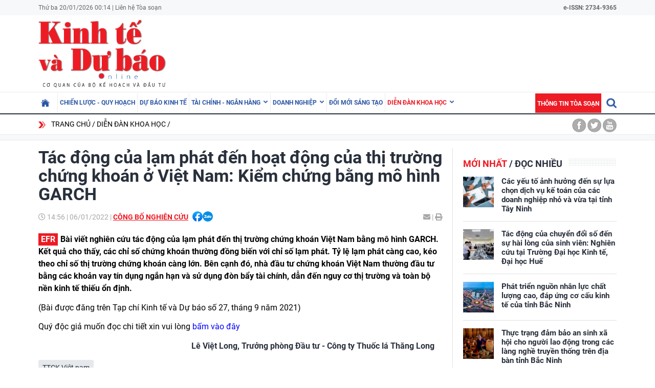

--- FILE ---
content_type: text/html; charset=utf-8
request_url: https://kinhtevadubao.vn/tac-dong-cua-lam-phat-den-hoat-dong-cua-thi-truong-chung-khoan-o-viet-nam-kiem-chung-bang-mo-hinh-garch-20903.html
body_size: 24610
content:
<!DOCTYPE html>
<html translate="no" lang="vi">
<head>
  <title>Tác động của lạm phát đến hoạt động của thị trường chứng khoán ở Việt Nam: Kiểm chứng bằng mô hình GARCH | Tạp chí Kinh tế và Dự báo</title>	
<meta name="google" content="notranslate">
<base href="https://kinhtevadubao.vn/" />
<meta http-equiv="Content-Type" content="text/html; charset=utf-8" />
<meta name="description" content="Bài viết nghiên cứu tác động của lạm phát đến TTCK Việt Nam bằng mô hình GARCH. Kết quả cho thấy, các chỉ số chứng khoán thường đồng biến với chỉ số lạm phát." />
<meta name="keywords" content="TTCK Việt nam" />
<meta name="news_keywords" content="TTCK Việt nam" />
<meta name="robots" content="noodp,max-image-preview:large,index,follow" />
<meta name="copyright" content="Copyright (c) by https://kinhtevadubao.vn/" />
<meta name="author" content="Tạp chí Kinh tế và Dự báo - Bộ Kế hoạch và Đầu tư" />
<meta http-equiv="audience" content="General" />
<meta name="resource-type" content="Document" />
<meta name="distribution" content="Global" />
<meta name="revisit-after" content="1 days" />
<meta name="GENERATOR" content="https://kinhtevadubao.vn/" />
<meta property="fb:admins" content="100000170835517" />
<meta property="fb:app_id" content="880970522766436" />    
<meta property="og:locale" content="vi_VN" />
<meta property="og:site_name" content="Tạp chí Kinh tế và Dự báo - Bộ Kế hoạch và Đầu tư" />
<meta property="og:url" content="https://kinhtevadubao.vn/tac-dong-cua-lam-phat-den-hoat-dong-cua-thi-truong-chung-khoan-o-viet-nam-kiem-chung-bang-mo-hinh-garch-20903.html" />
<meta property="og:type" content="article" />
<meta property="og:title" content="Tác động của lạm phát đến hoạt động của thị trường chứng khoán ở Việt Nam: Kiểm chứng bằng mô hình GARCH" />
<meta property="og:description" content="Bài viết nghiên cứu tác động của lạm phát đến TTCK Việt Nam bằng mô hình GARCH. Kết quả cho thấy, các chỉ số chứng khoán thường đồng biến với chỉ số lạm phát." />
<meta property="og:image" content="https://kinhtevadubao.vn/stores/news_dataimages/nhungnt/012022/06/14/in_social/3603_cp-56ec9-1500358812338.jpg?randTime=1768842893" />
<meta property="og:image:width" content="1200" />
<meta property="og:image:height" content="630" />
<meta property="og:image:alt" content="Tác động của lạm phát đến hoạt động của thị trường chứng khoán ở Việt Nam: Kiểm chứng bằng mô hình GARCH" />
<meta http-equiv="X-UA-Compatible" content="IE=edge" />
<meta name="viewport" content="width=device-width">
<meta name="theme-color" content="#fff" />
<link rel="alternate" href="https://kinhtevadubao.vn/tac-dong-cua-lam-phat-den-hoat-dong-cua-thi-truong-chung-khoan-o-viet-nam-kiem-chung-bang-mo-hinh-garch-20903.html" hreflang="vi-vn" />
<link rel="canonical" href="https://kinhtevadubao.vn/tac-dong-cua-lam-phat-den-hoat-dong-cua-thi-truong-chung-khoan-o-viet-nam-kiem-chung-bang-mo-hinh-garch-20903.html" />
<link rel="alternate" type="application/rss+xml" title="RSS Feed for Tác động của lạm phát đến hoạt động của thị trường chứng khoán ở Việt Nam: Kiểm chứng bằng mô hình GARCH | Tạp chí Kinh tế và Dự báo" href="https://kinhtevadubao.vn/rss_feed/dien-dan-khoa-hoc/cong-bo-nghien-cuu" />
<link rel="apple-touch-icon" sizes="57x57" href="/modules/frontend/themes/giao-dien-mac-dinh/images/favicon/apple-icon-57x57.png?v=2.620251021090241" />
<link rel="apple-touch-icon" sizes="60x60" href="/modules/frontend/themes/giao-dien-mac-dinh/images/favicon/apple-icon-60x60.png?v=2.620251021090241" />
<link rel="apple-touch-icon" sizes="72x72" href="/modules/frontend/themes/giao-dien-mac-dinh/images/favicon/apple-icon-72x72.png?v=2.620251021090241" />
<link rel="apple-touch-icon" sizes="76x76" href="/modules/frontend/themes/giao-dien-mac-dinh/images/favicon/apple-icon-76x76.png?v=2.620251021090241" />
<link rel="apple-touch-icon" sizes="114x114" href="/modules/frontend/themes/giao-dien-mac-dinh/images/favicon/apple-icon-114x114.png?v=2.620251021090241" />
<link rel="apple-touch-icon" sizes="120x120" href="/modules/frontend/themes/giao-dien-mac-dinh/images/favicon/apple-icon-120x120.png?v=2.620251021090241" />
<link rel="apple-touch-icon" sizes="144x144" href="/modules/frontend/themes/giao-dien-mac-dinh/images/favicon/apple-icon-144x144.png?v=2.620251021090241" />
<link rel="apple-touch-icon" sizes="152x152" href="/modules/frontend/themes/giao-dien-mac-dinh/images/favicon/apple-icon-152x152.png?v=2.620251021090241" />
<link rel="apple-touch-icon" sizes="180x180" href="/modules/frontend/themes/giao-dien-mac-dinh/images/favicon/apple-icon-180x180.png?v=2.620251021090241" />
<link rel="icon" type="image/png" sizes="192x192"  href="/modules/frontend/themes/giao-dien-mac-dinh/images/favicon/android-icon-192x192.png?v=2.620251021090241" />
<link rel="icon" type="image/png" sizes="32x32" href="/modules/frontend/themes/giao-dien-mac-dinh/images/favicon/favicon-32x32.png?v=2.620251021090241" />
<link rel="icon" type="image/png" sizes="96x96" href="/modules/frontend/themes/giao-dien-mac-dinh/images/favicon/favicon-96x96.png?v=2.620251021090241" />
<link rel="icon" type="image/png" sizes="16x16" href="/modules/frontend/themes/giao-dien-mac-dinh/images/favicon/favicon-32x32.png?v=2.620251021090241" />
<meta name="zalo-platform-site-verification" content="GkAR28VCImv1nCnNaRLNRHIAWaBu_58SC3Km" /><meta name="google-site-verification" content="8seLaMzwBzhY1Is5ECsEG353w4Z2O1hC3sMFQSw_3H4" />
<!-- Google tag (gtag.js) -->
<!-- <script async src="https://www.googletagmanager.com/gtag/js?id=G-63HDGMM0QK"></script>
<script>
  window.dataLayer = window.dataLayer || [];
  function gtag(){dataLayer.push(arguments);}
  gtag('js', new Date());
  gtag('config', 'G-63HDGMM0QK');
</script> -->
<script>
	setTimeout(() => {
	  (function (w, d, s, l, i) {
		w[l] = w[l] || [];
		w[l].push({ 'gtm.start': new Date().getTime(), event: 'gtm.js' });
		var f = d.getElementsByTagName(s)[0],
		  j = d.createElement(s),
		  dl = l != 'dataLayer' ? '&l=' + l : '';
		j.async = true;
		j.src = 'https://www.googletagmanager.com/gtm.js?id=' + i + dl;
		f.parentNode.insertBefore(j, f);
	  })(window, document, 'script', 'dataLayer', 'GTM-T4T9WQ9D'); 
	}, 5000);
</script>  <script src="/modules/frontend/themes/giao-dien-mac-dinh/js/mastercms-ultimate-edition.js?v=2.620251021090241"></script>
  <script src="/modules/frontend/themes/giao-dien-mac-dinh/js/slick/slick.js"></script>
  <link rel="stylesheet" href="/modules/frontend/themes/giao-dien-mac-dinh/js/slick/slick.css" />
  <link rel="stylesheet" href="/modules/frontend/themes/giao-dien-mac-dinh/css/fonts/fontawesome/css/all.min.css" />
  
  <script src="/modules/frontend/themes/giao-dien-mac-dinh/js/script.js?v=2.620251021090241"></script>
  <link rel="stylesheet" href="/modules/frontend/themes/giao-dien-mac-dinh/css/style.css?v=2.620251021090241" />
  <link rel="stylesheet" href="/modules/frontend/themes/giao-dien-mac-dinh/css/fancybox.css?v=2.620251021090241" />
  
    <link rel="stylesheet" href="/modules/frontend/themes/giao-dien-mac-dinh/css/css_mastercms_article_style_controler.css?v=2.620251021090241" />
  <link rel="stylesheet" href="/modules/frontend/themes/giao-dien-mac-dinh/css/css_mastercms_article_comment.css?v=2.620251021090241" />
  <script src="/modules/frontend/themes/giao-dien-mac-dinh/js/mastercms_contents_processing.js?v=2.620251021090241"></script>
  <script src="/modules/frontend/themes/giao-dien-mac-dinh/js/jquery.bxslider.min.js"></script>
  <link href="/modules/frontend/themes/giao-dien-mac-dinh/css/css_mastercms_font_face_controler.css?v=2.620251021090241" charset="UTF-8" type="text/css" rel="stylesheet" media="all" />
    
</head>
<body>
  <script type="application/ld+json">
{
    "@context" : "https://schema.org",
    "@type" : "Organization",
    "name" : "Tạp chí Kinh tế và Dự báo - Bộ Kế hoạch và Đầu tư",
    "url" : "https://kinhtevadubao.vn/",
    "logo": "/modules/frontend/themes/giao-dien-mac-dinh/images/logo.png?v=2.620251021090241"
}
</script>

<script type="application/ld+json">
  {
    "@context": "https://schema.org",
    "@type": "WebSite",
    "url": "https://kinhtevadubao.vn/",
    "potentialAction": {
      "@type": "SearchAction",
      "target": "https://kinhtevadubao.vn/search_enginer.html?p=search&q={q}",
      "query-input": "required name=q"
    }
  }
</script>

<script type="application/ld+json">
{
    "@context": "https://schema.org",
  "@type": "BreadcrumbList",
  "itemListElement": 
  [
    {
      "@type": "ListItem",
      "position": 1,
      "item": {"@id": "https://kinhtevadubao.vn/","name": "Trang chủ"}
    },{  
      "@type": "ListItem",
      "position": 2,
      "item": {"@id": "https://kinhtevadubao.vn/dien-dan-khoa-hoc","name": "Diễn đàn khoa học"}
    },{"@type": "ListItem",
      "position": 3,
      "item": {"@id": "https://kinhtevadubao.vn/dien-dan-khoa-hoc/cong-bo-nghien-cuu","name": "Công bố nghiên cứu"}
    }
      ]
  }
</script>
<script type="application/ld+json">
{
  "@context": "https://schema.org",
  "@type": "NewsArticle",
  "mainEntityOfPage": {
    "@type": "WebPage",
    "@id": "https://kinhtevadubao.vn/tac-dong-cua-lam-phat-den-hoat-dong-cua-thi-truong-chung-khoan-o-viet-nam-kiem-chung-bang-mo-hinh-garch-20903.html"
  },
  "headline": "Tác động của lạm phát đến hoạt động của thị trường chứng khoán ở Việt Nam: Kiểm chứng bằng mô hình GARCH",
  "description": "Bài viết nghiên cứu tác động của lạm phát đến TTCK Việt Nam bằng mô hình GARCH. Kết quả cho thấy, các chỉ số chứng khoán thường đồng biến với chỉ số lạm phát.",
  "image": {
    "@type": "ImageObject",
    "url": "https://kinhtevadubao.vn/stores/news_dataimages/nhungnt/012022/06/14/in_social/3603_cp-56ec9-1500358812338.jpg?randTime=1768842893",
    "width": 720,
    "height": 480
  },
  "datePublished": "2022-01-06T14:56:41+07:00",
  "dateModified": "2022-01-06T14:56:41+07:00",
  "author": {
    "@type": "Person",
    "name": "Lê Việt Long, Trưởng phòng Đầu tư - Công ty Thuốc lá Thăng Long Tạp chí Kinh tế và Dự báo - Bộ Kế hoạch và Đầu tư"
  },
  "publisher": {
    "@type": "Organization",
    "name": "Tạp chí Kinh tế và Dự báo - Bộ Kế hoạch và Đầu tư",
    "logo": {
      "@type": "ImageObject",
      "url": "/modules/frontend/themes/giao-dien-mac-dinh/images/logo.png?v=2.620251021090241",
      "width": 300
    }
  }
}
</script>
  <span class="gotop" style="display: none;"><i class="arrow-up"></i></span><!-- <script>
	window.fbAsyncInit = function() {
	FB.init({
		appId      : '880970522766436',
		cookie     : true,
		xfbml      : true,
		version    : 'v11.0'
	});
		
	FB.AppEvents.logPageView();   
		
	};

	(function(d, s, id){
	var js, fjs = d.getElementsByTagName(s)[0];
	if (d.getElementById(id)) {return;}
	js = d.createElement(s); js.id = id;
	js.src = "https://connect.facebook.net/vi_VN/sdk.js";
	fjs.parentNode.insertBefore(js, fjs);
	}(document, 'script', 'facebook-jssdk'));
</script> --><div class="webpage pc-detail">
  <header class="header">
  <div class="top-bar clearfix">
    <div class="wrapper">
      <span>Thứ ba 20/01/2026 00:14 | <a href="https://kinhtevadubao.vn/lien-he-toa-soan">Liên hệ Tòa soạn</a></span>
      <span class="text-bold rt " style="text-align: right; ">
        e-ISSN: 2734-9365
      </span>
      <!-- <span class="mr10 rt c-red text-bold text-uppercase">Economy &amp; Forecast Review</span> -->
    </div>
  </div>
  <div class="logo-bar pt5 pb5">
    <div class="wrapper">
      <h1 class="logo">
        <a href="https://kinhtevadubao.vn/" title="Tạp chí Kinh tế và Dự báo - Bộ Kế hoạch và Đầu tư">
          <img src="/modules/frontend/themes/giao-dien-mac-dinh/images/logo.png?v=2.620251021090241" alt="Tạp chí Kinh tế và Dự báo - Bộ Kế hoạch và Đầu tư" />
          <!-- <img src="/modules/frontend/themes/giao-dien-mac-dinh/images/logo-2025.png?v=2.620251021090241" alt="Tạp chí Kinh tế và Dự báo - Bộ Kế hoạch và Đầu tư" /> -->
        </a>
      </h1>
      <div class="banner-top">
        <div class="banner banner-slide">
          <!-- 48 -->        </div>
      </div>
    </div>
  </div>
</header>

<nav class="navbar">
  <div class="wrapper">
    <ul class="navbar-nav clearfix">
      <li class="nav-item ">
        <a href="https://kinhtevadubao.vn/" class="nav-link icon-home"></a>
      </li>
            <li class="nav-item ">
        <a href="https://kinhtevadubao.vn/chien-luoc-quy-hoach" class="nav-link">Chiến lược - Quy hoạch</a>
        <ul class="dropdown-menu">
           
        </ul>
      </li>
            <li class="nav-item ">
        <a href="https://kinhtevadubao.vn/du-bao-kinh-te" class="nav-link">Dự báo kinh tế</a>
        <ul class="dropdown-menu">
           
        </ul>
      </li>
            <li class="nav-item ">
        <a href="https://kinhtevadubao.vn/tai-chinh-ngan-hang" class="nav-link">Tài chính - Ngân hàng</a>
        <ul class="dropdown-menu">
                    <li class="dropdown-item"><a href="https://kinhtevadubao.vn/tai-chinh-ngan-hang/tai-chinh" >Tài chính</a></li>
                    <li class="dropdown-item"><a href="https://kinhtevadubao.vn/tai-chinh-ngan-hang/ngan-hang" >Ngân hàng</a></li>
                    <li class="dropdown-item"><a href="https://kinhtevadubao.vn/tai-chinh-ngan-hang/chung-khoan" >Chứng khoán</a></li>
           
        </ul>
      </li>
            <li class="nav-item ">
        <a href="https://kinhtevadubao.vn/doanh-nghiep" class="nav-link">Doanh nghiệp</a>
        <ul class="dropdown-menu">
                    <li class="dropdown-item"><a href="https://kinhtevadubao.vn/doanh-nghiep/phap-ly-doanh-nghiep" >Pháp lý doanh nghiệp</a></li>
                    <li class="dropdown-item"><a href="https://kinhtevadubao.vn/doanh-nghiep/kinh-te-doanh-nghiep" >Kinh tế Doanh nghiệp</a></li>
                    <li class="dropdown-item"><a href="https://kinhtevadubao.vn/doanh-nghiep/hoi-dap" >Hỏi - Đáp</a></li>
           
        </ul>
      </li>
            <li class="nav-item ">
        <a href="https://kinhtevadubao.vn/doi-moi-sang-tao" class="nav-link">Đổi mới sáng tạo</a>
        <ul class="dropdown-menu">
           
        </ul>
      </li>
            <li class="nav-item active">
        <a href="https://kinhtevadubao.vn/dien-dan-khoa-hoc" class="nav-link">Diễn đàn khoa học</a>
        <ul class="dropdown-menu">
                    <li class="dropdown-item"><a href="https://kinhtevadubao.vn/dien-dan-khoa-hoc/nghien-cuu-trao-doi" >Nghiên cứu - Trao đổi</a></li>
                    <li class="dropdown-item"><a href="https://kinhtevadubao.vn/dien-dan-khoa-hoc/cong-bo-nghien-cuu" >Công bố nghiên cứu</a></li>
                    <li class="dropdown-item"><a href="https://kinhtevadubao.vn/dien-dan-khoa-hoc/thong-tin-khoa-hoc" >Thông tin khoa học</a></li>
           
        </ul>
      </li>
            
      <li class="rt">
        <form class="https://kinhtevadubao.vn/search_enginer.html?p=search" id="frmSearch" name="frmSearch">
          <input class="search-input " type="text" placeholder="Tìm kiếm" onkeypress="return enter_search_q(event);" name="q" value="" style="width: 0px;">
          <i class="btn search-btn "></i>
        </form>
      </li>
      <li class="nav-item nav-item-red">
        <a href="https://kinhtevadubao.vn/thong-tin-toa-soan" class="nav-link">Thông tin tòa soạn</a>
      </li>
    </ul>
  </div>
</nav>  
  <div class="marquee">
    <div class="wrapper clearfix">
       <div class="breadcrumb lt">
  <div class="item"><a href="https://kinhtevadubao.vn/" title="Tạp chí Kinh tế và Dự báo - Bộ Kế hoạch và Đầu tư">Trang chủ</a></div>
  <div class="item"><a href="https://kinhtevadubao.vn/dien-dan-khoa-hoc" title="Diễn đàn khoa học">Diễn đàn khoa học</a></div>
    <div class="item"><a href="https://kinhtevadubao.vn/dien-dan-khoa-hoc/cong-bo-nghien-cuu" title="Công bố nghiên cứu"></a></div>
  </div>
<div class="social-link rt">
  <a href="" class="icon icon-facebook"></a>
  <a href="" class="icon icon-twitter"></a>
  <a href="" class="icon icon-youtube"></a>
</div>    </div>
  </div>
  
  <div class="bg-grey pt10"></div>
  
  <main class="main pt15 pb20 bd-top">
    
    <div class="wrapper mb20 clearfix bg-line">
      <div class="w789 lt">
                <div class="post">
          <div class="post-subtitle  text-bold mb10 hide-empty"></div>
          <h1 class="post-title">Tác động của lạm phát đến hoạt động của thị trường chứng khoán ở Việt Nam: Kiểm chứng bằng mô hình GARCH</h1>
          <div class="article-meta">
            <span class="article-publish-time"><i class="far fa-clock"></i> <span class="format_time">14:56</span> | <span class="format_date">06/01/2022</span></span>
            <a href="https://kinhtevadubao.vn/dien-dan-khoa-hoc/cong-bo-nghien-cuu" class="article-catname text-uppercase">Công bố nghiên cứu</a>
            <span class="share-post ml5">
              <div class="hna-emag-share" style="display: inline-flex;gap: 10px;align-items: center;height: 20px;line-height: 0;vertical-align: -4px;">
                <a href="https://www.facebook.com/sharer/sharer.php?u=https://kinhtevadubao.vn/tac-dong-cua-lam-phat-den-hoat-dong-cua-thi-truong-chung-khoan-o-viet-nam-kiem-chung-bang-mo-hinh-garch-20903.html" target="_blank" title="Chia sẻ bài viết lên Facebook" rel="nofollow">
                    <img src="[data-uri]" width="20" height="20" alt="Chia sẻ bài viết lên Facebook" title="Chia sẻ bài viết lên Facebook" />
                </a>
                <div class="share-social__link zalo zalo-share-button" style="cursor: pointer;" title="Chia sẻ bài viết lên Zalo" data-title="Tác động của lạm phát đến hoạt động của thị trường chứng khoán ở Việt Nam: Kiểm chứng bằng mô hình GARCH" data-url="https://kinhtevadubao.vn/tac-dong-cua-lam-phat-den-hoat-dong-cua-thi-truong-chung-khoan-o-viet-nam-kiem-chung-bang-mo-hinh-garch-20903.html" data-oaid="579745863508352884" data-layout="3" data-color="blue" data-customize="true" data-share-type="zalo">
                    <img src="[data-uri]" width="20" height="20" alt="Chia sẻ bài viết lên Zalo" title="Chia sẻ bài viết lên Zalo" />
                </div>
                <script src="https://sp.zalo.me/plugins/sdk.js" async></script>
            </div>  
            </span>
            <div class="mail-print rt">
              <!-- <a href="mailto:?body=https://kinhtevadubao.vn/tac-dong-cua-lam-phat-den-hoat-dong-cua-thi-truong-chung-khoan-o-viet-nam-kiem-chung-bang-mo-hinh-garch-20903.html" rel="nofollow"><i class="fas fa-envelope"></i></a> -->
              <a href="https://mail.google.com/mail/u/0/?view=cm&su=Tác động của lạm phát đến hoạt động của thị trường chứng khoán ở Việt Nam: Kiểm chứng bằng mô hình GARCH&to&body=https://kinhtevadubao.vn/tac-dong-cua-lam-phat-den-hoat-dong-cua-thi-truong-chung-khoan-o-viet-nam-kiem-chung-bang-mo-hinh-garch-20903.html&fs=1&tf=1" target="_blank" rel="nofollow" title="Chia sẻ bài viết này"><i class="fas fa-envelope"></i></a>
              
              <a id="printButton" href="https://kinhtevadubao.vn/apicenter@/print_article&i=20903" target="_blank" rel="nofollow"><span> | </span><i class="fas fa-print"></i></a>
            </div>
            <script>
              //ẩn nút in bài viết ở chuyên mục tin ảnh
              $(document).ready(function() {
                var patt = /\/tin-anh/;
                var checkURL =patt.test($('.article-catname').attr("href"));
                if (checkURL) {
                  $('#printButton').hide();
                }
              })
            </script>
            <script>
              //xóa tác giả ở mục Báo cáo phân tích
              $(document).ready(function() {
                var patt = /\/bao-cao-phan-tich/;
                var checkURL =patt.test($('.article-catname').attr("href"));
                if (checkURL) {
                  $('.post-author').remove();
                }
              })
            </script>
          </div>
          <div class="post-desc">
            Bài viết nghiên cứu tác động của lạm phát đến thị trường chứng khoán Việt Nam bằng mô hình GARCH. Kết quả cho thấy, các chỉ số chứng khoán thường đồng biến với chỉ số lạm phát. Tỷ lệ lạm phát càng cao, kéo theo chỉ số thị trường chứng khoán càng lớn. Bên cạnh đó, nhà đầu tư chứng khoán Việt Nam thường đầu tư bằng các khoản vay tín dụng ngắn hạn và sử dụng đòn bẩy tài chính, dẫn đến nguy cơ thị trường và toàn bộ nền kinh tế thiếu ổn định.          </div>
          <script>
            // bỏ dấu - ở đầu sapo
            $(document).ready(function() {
              $('.post-desc').html($('.post-desc').html().trim().replace(/^-/, ''));
            });
          </script>
          <div class="post-content __MASTERCMS_CONTENT">
            <p>(Bài được đăng trên Tạp chí Kinh tế và Dự báo số 27, tháng 9 năm 2021)</p>

<p>Quý độc giả muốn đọc chi tiết xin vui lòng <a class="___widget_file_in_article" href="https://kinhtevadubao.vn/apiservice@/fileclick&i=54154" name="___widget_file_in_article" target="_blank">bấm vào đây</a></p>          </div>
          
          

          <div class="post-author mt10 mr15">Lê Việt Long, Trưởng phòng Đầu tư - Công ty Thuốc lá Thăng Long</div>
          <div class="post-source mt10">
                      </div>
          <div class="hidden">
            <iframe rel="nofollow" src="https://kinhtevadubao.vn/widgets@/article_statistic&aid=MjA5MDM=&sid=vbik46ll113o0s72415dbql595" width="0" height="0"></iframe>            <input type="hidden" name="__printURL" value="https://kinhtevadubao.vn/tac-dong-cua-lam-phat-den-hoat-dong-cua-thi-truong-chung-khoan-o-viet-nam-kiem-chung-bang-mo-hinh-garch-20903.html" />
            <input type="hidden" name="__PARAMS_ID_WIDGET" class="__PARAMS_ID_WIDGET" data-type="user_comments" value="MjA5MDM=" />
          </div>
          <script>
            /*thu gọn link nguồn*/
            document.addEventListener("DOMContentLoaded", function () {
              
              function isValidUrl() {
                return /^(?:(?:(?:https?|ftp):)?\/\/)(?:\S+(?::\S*)?@)?(?:(?!(?:10|127)(?:\.\d{1,3}){3,3})(?!(?:169\.254|192\.168)(?:\.\d{1,3}){2,2})(?!172\.(?:1[6-9]|2\d|3[0-1])(?:\.\d{1,3}){2,2})(?:[1-9]\d?|1\d\d|2[01]\d|22[0-3])(?:\.(?:1?\d{1,2}|2[0-4]\d|25[0-5])){2,2}(?:\.(?:[1-9]\d?|1\d\d|2[0-4]\d|25[0-4]))|(?:(?:[a-z\u00a1-\uffff0-9]-*)*[a-z\u00a1-\uffff0-9]+)(?:\.(?:[a-z\u00a1-\uffff0-9]-*)*[a-z\u00a1-\uffff0-9]+)*(?:\.(?:[a-z\u00a1-\uffff]{2,})))(?::\d{2,5})?(?:[/?#]\S*)?$/i.test(arguments[0]);
              }
              
              function extractHostname(url) {
                var hostname;
                if (url.indexOf("//") > -1) {
                  hostname = url.split("/")[2];
                } else {
                  hostname = url.split("/")[0];
                }
                hostname = hostname.split(":")[0];
                hostname = hostname.split("?")[0];
                return hostname;
              }
              
              var sourceLinkEl = document.querySelector(".post-source");
              var sourceLink = sourceLinkEl.innerHTML.trim();
              if (sourceLinkEl.innerHTML == "") {
                sourceLinkEl.remove();
              }
              if (!isValidUrl(sourceLink)) {
                // sourceLinkEl.innerHTML = "Nguồn : " + sourceLinkEl.innerHTML;
                // sourceLinkEl.remove();
                return
              } else {
                var shortLink = extractHostname(sourceLink);
                var newInner =
                '<div class="link-wrapper">\
                  <div class="full-url">\
                    <div class="clearfix">\
                      <span class="text">Link bài gốc</span>\
                      <span class="icon-copy">📋 Copy link</span>\
                    </div>\
                    <a class="link" href="'+ sourceLink + '" target="_blank" class="link" rel="nofollow"> ' + sourceLink + ' </a>\
                    <input style="font-size:10px;" type="text" value=" ' + sourceLink + ' " id="copyURL">\
                  </div>\
                  <div class="short-url">Nguồn ' + shortLink + '</div>\
                </div>';
                
                sourceLinkEl.innerHTML = newInner;
                var iconCopy = document.querySelector('.icon-copy');
                iconCopy.addEventListener('click',function(){
                  document.querySelector('.icon-copy').innerHTML = "📋 Link đã copy";
                  var copyText = document.querySelector("#copyURL");
                  copyText.select();
                  copyText.setSelectionRange(0, 99999)
                  document.execCommand("copy");
                })
              }
              
            });
          </script>
          
          <div class="post-tag mt15">
                        <a href="https://kinhtevadubao.vn/tag/ttck-viet-nam-10230.tag" title="TTCK Việt nam">TTCK Việt nam</a>
                      </div>
        </div>
                <div class="cat-grid mt10 no-desc no-meta">
          <div class="cat-content clearfix">
                        <article class="article">
              <a href="https://kinhtevadubao.vn/hsbc-lac-quan-ve-tuong-lai-nen-kinh-te-va-ttck-viet-nam-22732.html" title="HSBC: Lạc quan về tương lai nền kinh tế và TTCK Việt Nam" class="article-thumb">
                                <img src="https://kinhtevadubao.vn/stores/news_dataimages/phamoanh/052022/23/19/2602_23.DNNY.png?rt=20220523192603" alt="HSBC: Lạc quan về tương lai nền kinh tế và TTCK Việt Nam" class="article-image" />
                              </a>
              <h3 class="article-title">
                <a href="https://kinhtevadubao.vn/hsbc-lac-quan-ve-tuong-lai-nen-kinh-te-va-ttck-viet-nam-22732.html" title="HSBC: Lạc quan về tương lai nền kinh tế và TTCK Việt Nam">HSBC: Lạc quan về tương lai nền kinh tế và TTCK Việt Nam                                  </a>
              </h3>
              <div class="article-desc">Một nền kinh tế có vị thế vững vàng trong chuỗi giá trị toàn cầu và nhiều doanh nghiệp Việt Nam hưởng lợi nhờ tăng đầu tư hạ tầng và tiêu dùng nội địa đang lên. Đó là những nét chính trong câu chuyện HSBC kể về Việt Nam, với nhận định lạc quan về tương lai nền kinh tế và TTCK.</div>
              <div class="article-meta">
                <a href="https://kinhtevadubao.vn/du-bao-kinh-te" class="article-catname">Dự báo kinh tế</a>
                <span class="article-publish-time"><span class="format_time">19:36</span> | <span class="format_date">23/05/2022</span></span>
              </div>
            </article>
                        <article class="article">
              <a href="https://kinhtevadubao.vn/quy-i2022-san-hose-tang-tot-ghi-nhan-49-doanh-nghiep-von-hoa-ty-usd-22080.html" title="Quý I/2022, sàn HOSE tăng tốt, ghi nhận 49 doanh nghiệp vốn hóa tỷ USD" class="article-thumb">
                                <img src="https://kinhtevadubao.vn/stores/news_dataimages/phamoanh/022022/10/13/5930_VinaCap_4.jpg?rt=20220401180936" alt="Quý I/2022, sàn HOSE tăng tốt, ghi nhận 49 doanh nghiệp vốn hóa tỷ USD" class="article-image" />
                              </a>
              <h3 class="article-title">
                <a href="https://kinhtevadubao.vn/quy-i2022-san-hose-tang-tot-ghi-nhan-49-doanh-nghiep-von-hoa-ty-usd-22080.html" title="Quý I/2022, sàn HOSE tăng tốt, ghi nhận 49 doanh nghiệp vốn hóa tỷ USD">Quý I/2022, sàn HOSE tăng tốt, ghi nhận 49 doanh nghiệp vốn hóa tỷ USD                                  </a>
              </h3>
              <div class="article-desc">Kết thúc phiên giao dịch cuối cùng của quý I/2022, chỉ số VN Index đạt 1492,15 điểm, tăng 0,14% so với tháng 02 và tăng 25,24% so với cùng kỳ năm 2021; VNAllshare đạt 1543,71 điểm, tăng 0,95% so với tháng trước và tăng 33,19% so với cùng kỳ năm 2021; VN30 đạt 1508,53 điểm, giảm 0,57% so với cuối tháng 02 và tăng 26,11% so với cùng kỳ năm trước.</div>
              <div class="article-meta">
                <a href="https://kinhtevadubao.vn/tai-chinh-ngan-hang/chung-khoan" class="article-catname">Chứng khoán</a>
                <span class="article-publish-time"><span class="format_time">18:11</span> | <span class="format_date">01/04/2022</span></span>
              </div>
            </article>
                        <article class="article">
              <a href="https://kinhtevadubao.vn/dragon-capital-va-cake-by-vpbank-hop-tac-chien-luoc-dua-dau-tu-vi-mo-den-voi-moi-nguoi-22068.html" title="Dragon Capital và Cake by VPBank hợp tác chiến lược: Đưa đầu tư vi mô đến với mọi người" class="article-thumb">
                                <img src="https://kinhtevadubao.vn/stores/news_dataimages/phamoanh/042022/01/11/3648_1.DC_3.jpg?rt=20220401113702" alt="Dragon Capital và Cake by VPBank hợp tác chiến lược: Đưa đầu tư vi mô đến với mọi người" class="article-image" />
                              </a>
              <h3 class="article-title">
                <a href="https://kinhtevadubao.vn/dragon-capital-va-cake-by-vpbank-hop-tac-chien-luoc-dua-dau-tu-vi-mo-den-voi-moi-nguoi-22068.html" title="Dragon Capital và Cake by VPBank hợp tác chiến lược: Đưa đầu tư vi mô đến với mọi người">Dragon Capital và Cake by VPBank hợp tác chiến lược: Đưa đầu tư vi mô đến với mọi người                                  </a>
              </h3>
              <div class="article-desc">Theo đó, với mức đầu tư chỉ từ 10.000 VNĐ, giới trẻ và mọi người dân đều được tham gia vào Quỹ đầu tư trái phiếu gia tăng thu nhập cố định DC (DCIP) do DCVFM - Công ty Quản lý quỹ lâu đời và đang quản lý gần 7 tỷ USD tài sản quản lý.</div>
              <div class="article-meta">
                <a href="https://kinhtevadubao.vn/tai-chinh-ngan-hang/chung-khoan" class="article-catname">Chứng khoán</a>
                <span class="article-publish-time"><span class="format_time">19:06</span> | <span class="format_date">01/04/2022</span></span>
              </div>
            </article>
                      </div>
        </div>
            	
        <div class="box-comment mt20">
          <div class="cat-title  mb20">
            <h2 class="cat-name pr50 c-red bg-underline pb10"><a href="">Bình luận</a></h2>
            <div id="user-comment" class="boxCemt fw clearfix">
                            <div class="__API_WIDGET" data-type="user_comments" data-url="https://kinhtevadubao.vn/apicenter@/user_comments&tpl_gui=tpl_member_comments_file_1&sidinfo=24&secure_token=4e0fc3b2b0f4175f41b16efc93abb146"></div>            
                          </div>
          </div>
        </div>
        <!-- 49 -->
        <div class="banner mt20 banner-slide">
                  </div>
                
        
        <div class="cat-listing mt20 a-title-fs26">
          <div class="cat-title  mb20">
            <h2 class="cat-name pr50 c-red bg-underline pb10"><a href="">Tin khác</a></h2>
          </div>
          <div id="list1" class="cat-content"></div>
          <!-- 16 -->
          <div id="listArticle" class="cat-content __MB_LIST_ITEM bd-top mt20 pt20">
                        <article class="article">
              <a href="https://kinhtevadubao.vn/cac-nhan-to-tac-dong-den-hanh-vi-mua-hang-boc-dong-san-pham-thoi-trang-qua-livestream-tren-shopee-32072.html" title="Các nhân tố tác động đến hành vi mua hàng bốc đồng sản phẩm thời trang qua livestream trên Shopee" class="article-thumb">
                                <img src="https://kinhtevadubao.vn/stores/news_dataimages/lanhuong/082025/13/16/medium/4434_Ynh_1.jpg?rt=20250813164435" alt="Các nhân tố tác động đến hành vi mua hàng bốc đồng sản phẩm thời trang qua livestream trên Shopee" class="article-image" />
                              </a>
              <div class="article-info">
                
                <h3 class="article-title">
                  <a href="https://kinhtevadubao.vn/cac-nhan-to-tac-dong-den-hanh-vi-mua-hang-boc-dong-san-pham-thoi-trang-qua-livestream-tren-shopee-32072.html" title="Các nhân tố tác động đến hành vi mua hàng bốc đồng sản phẩm thời trang qua livestream trên Shopee">Các nhân tố tác động đến hành vi mua hàng bốc đồng sản phẩm thời trang qua livestream trên Shopee                                      </a>
                </h3>
                <div class="article-desc">Tại Việt Nam, nơi có tỷ lệ người dùng internet và mạng xã hội cao trong khu vực, thương mại điện tử phát trực tiếp đã nhanh chóng phát triển và trở thành một kênh mua sắm phổ biến, thu hút một lượng lớn người tiêu dùng, đặc biệt là giới trẻ.</div>
                <div class="article-meta">
                  <a href="https://kinhtevadubao.vn/dien-dan-khoa-hoc/cong-bo-nghien-cuu" class="article-catname">Công bố nghiên cứu</a>
                  <span class="article-publish-time"><span class="format_time">17:13</span> | <span class="format_date">13/08/2025</span></span>
                </div>
              </div>
            </article>
                        <article class="article">
              <a href="https://kinhtevadubao.vn/hoan-thien-co-so-phap-ly-de-phat-trien-he-thong-phan-phoi-ben-vung-tai-viet-nam-trong-giai-doan-hien-nay-31841.html" title="Hoàn thiện cơ sở pháp lý để phát triển hệ thống phân phối bền vững tại Việt Nam trong giai đoạn hiện nay" class="article-thumb">
                                <img src="https://kinhtevadubao.vn/stores/news_dataimages/hanng/072025/16/08/medium/5032_he-thong-phan-phoi-la-gi-1.jpg?rt=20250716085033" alt="Hoàn thiện cơ sở pháp lý để phát triển hệ thống phân phối bền vững tại Việt Nam trong giai đoạn hiện nay" class="article-image" />
                              </a>
              <div class="article-info">
                
                <h3 class="article-title">
                  <a href="https://kinhtevadubao.vn/hoan-thien-co-so-phap-ly-de-phat-trien-he-thong-phan-phoi-ben-vung-tai-viet-nam-trong-giai-doan-hien-nay-31841.html" title="Hoàn thiện cơ sở pháp lý để phát triển hệ thống phân phối bền vững tại Việt Nam trong giai đoạn hiện nay">Hoàn thiện cơ sở pháp lý để phát triển hệ thống phân phối bền vững tại Việt Nam trong giai đoạn hiện nay                                      </a>
                </h3>
                <div class="article-desc">Nghiên cứu xác định cơ sở pháp lý cho việc phát triển hoạt động phân phối theo định hướng bền vững.</div>
                <div class="article-meta">
                  <a href="https://kinhtevadubao.vn/dien-dan-khoa-hoc/cong-bo-nghien-cuu" class="article-catname">Công bố nghiên cứu</a>
                  <span class="article-publish-time"><span class="format_time">14:43</span> | <span class="format_date">16/07/2025</span></span>
                </div>
              </div>
            </article>
                        <article class="article">
              <a href="https://kinhtevadubao.vn/moi-quan-he-giua-van-hoa-to-chuc-cam-ket-to-chuc-su-hai-long-trong-cong-viec-va-y-dinh-nghi-viec-nghien-cuu-truong-hop-cac-doanh-nghiep-vua-va-nho-tai-thanh-pho-ho-chi-minh-31769.html" title="Mối quan hệ giữa văn hóa tổ chức, cam kết tổ chức, sự hài lòng trong công việc và ý định nghỉ việc: Nghiên cứu trường hợp các doanh nghiệp vừa và nhỏ tại Thành phố Hồ Chí Minh" class="article-thumb">
                                <img src="https://kinhtevadubao.vn/stores/news_dataimages/quyenna/072025/01/14/medium/4434_doanh-nghiep-nho-va-vua-la-gi-165294546981147389909-1691982998272884251173.jpg?rt=20250701144434" alt="Mối quan hệ giữa văn hóa tổ chức, cam kết tổ chức, sự hài lòng trong công việc và ý định nghỉ việc: Nghiên cứu trường hợp các doanh nghiệp vừa và nhỏ tại Thành phố Hồ Chí Minh" class="article-image" />
                              </a>
              <div class="article-info">
                
                <h3 class="article-title">
                  <a href="https://kinhtevadubao.vn/moi-quan-he-giua-van-hoa-to-chuc-cam-ket-to-chuc-su-hai-long-trong-cong-viec-va-y-dinh-nghi-viec-nghien-cuu-truong-hop-cac-doanh-nghiep-vua-va-nho-tai-thanh-pho-ho-chi-minh-31769.html" title="Mối quan hệ giữa văn hóa tổ chức, cam kết tổ chức, sự hài lòng trong công việc và ý định nghỉ việc: Nghiên cứu trường hợp các doanh nghiệp vừa và nhỏ tại Thành phố Hồ Chí Minh">Mối quan hệ giữa văn hóa tổ chức, cam kết tổ chức, sự hài lòng trong công việc và ý định nghỉ việc: Nghiên cứu trường hợp các doanh nghiệp vừa và nhỏ tại Thành phố Hồ Chí Minh                                      </a>
                </h3>
                <div class="article-desc">Nghiên cứu phân tích mối quan hệ giữa văn hóa tổ chức, cam kết tổ chức, sự hài lòng trong công việc và ý định nghỉ việc của nhân viên tại các doanh nghiệp nhỏ và vừa trên địa bàn TP. Hồ Chí Minh</div>
                <div class="article-meta">
                  <a href="https://kinhtevadubao.vn/dien-dan-khoa-hoc/cong-bo-nghien-cuu" class="article-catname">Công bố nghiên cứu</a>
                  <span class="article-publish-time"><span class="format_time">15:46</span> | <span class="format_date">01/07/2025</span></span>
                </div>
              </div>
            </article>
                        <article class="article">
              <a href="https://kinhtevadubao.vn/tac-dong-cua-muc-do-canh-tranh-den-hieu-qua-hoat-dong-cua-cac-ngan-hang-thuong-mai-co-phan-viet-nam-31483.html" title="Tác động của mức độ cạnh tranh đến hiệu quả hoạt động của các ngân hàng thương mại cổ phần Việt Nam" class="article-thumb">
                                <img src="https://kinhtevadubao.vn/stores/news_dataimages/anhnh/062025/10/17/medium/4308_sacombank-1628392179246810688890.jpg?rt=20250612092847" alt="Tác động của mức độ cạnh tranh đến hiệu quả hoạt động của các ngân hàng thương mại cổ phần Việt Nam" class="article-image" />
                              </a>
              <div class="article-info">
                
                <h3 class="article-title">
                  <a href="https://kinhtevadubao.vn/tac-dong-cua-muc-do-canh-tranh-den-hieu-qua-hoat-dong-cua-cac-ngan-hang-thuong-mai-co-phan-viet-nam-31483.html" title="Tác động của mức độ cạnh tranh đến hiệu quả hoạt động của các ngân hàng thương mại cổ phần Việt Nam">Tác động của mức độ cạnh tranh đến hiệu quả hoạt động của các ngân hàng thương mại cổ phần Việt Nam                                      </a>
                </h3>
                <div class="article-desc">Nghiên cứu này nhằm phân tích tác động của mức độ cạnh tranh đến hiệu quả hoạt động của các ngân hàng thương mại (NHTM) Việt Nam, qua đó, không chỉ làm rõ vai trò của mức độ cạnh tranh trong việc nâng cao hiệu quả hoạt động, mà còn hàm ý rằng việc duy trì một mức độ tập trung hợp lý trong ngành Ngân hàng có thể là một yếu tố hỗ trợ tăng trưởng bền vững của hệ thống NHTM.</div>
                <div class="article-meta">
                  <a href="https://kinhtevadubao.vn/dien-dan-khoa-hoc/cong-bo-nghien-cuu" class="article-catname">Công bố nghiên cứu</a>
                  <span class="article-publish-time"><span class="format_time">17:53</span> | <span class="format_date">10/06/2025</span></span>
                </div>
              </div>
            </article>
                        <article class="article">
              <a href="https://kinhtevadubao.vn/anh-huong-cua-nguoi-chung-thuc-noi-tieng-den-y-dinh-mua-san-pham-xanh-cua-nguoi-tieu-dung-tai-tp-ho-chi-minh-1-31231.html" title="Ảnh hưởng của người chứng thực nổi tiếng đến ý định mua sản phẩm xanh của người tiêu dùng tại TP. Hồ Chí Minh[1]" class="article-thumb">
                                <img src="https://kinhtevadubao.vn/stores/news_dataimages/hoenh/032025/19/21/medium/4459_xanh.jpg?rt=20250319214459" alt="Ảnh hưởng của người chứng thực nổi tiếng đến ý định mua sản phẩm xanh của người tiêu dùng tại TP. Hồ Chí Minh[1]" class="article-image" />
                              </a>
              <div class="article-info">
                
                <h3 class="article-title">
                  <a href="https://kinhtevadubao.vn/anh-huong-cua-nguoi-chung-thuc-noi-tieng-den-y-dinh-mua-san-pham-xanh-cua-nguoi-tieu-dung-tai-tp-ho-chi-minh-1-31231.html" title="Ảnh hưởng của người chứng thực nổi tiếng đến ý định mua sản phẩm xanh của người tiêu dùng tại TP. Hồ Chí Minh[1]">Ảnh hưởng của người chứng thực nổi tiếng đến ý định mua sản phẩm xanh của người tiêu dùng tại TP. Hồ Chí Minh[1]                                      </a>
                </h3>
                <div class="article-desc"><em>Bài viết này nhằm nghiên </em><em>cứu ảnh hưởng của người chứng thực nổi tiếng đến ý định mua sản phẩm xanh của người tiêu dùng tại TP. Hồ Chí Minh. Kết quả nghiên cứu cho thấy, </em><em>các </em><em>yếu tố</em><em>, gồm: S</em><em>ự thu hút của người chứng thực và </em><em>S</em><em>ự phù hợp của người chứng thực có tác động tích cực đến </em><em>T</em><em>hái độ</em><em> đối với thương hiệu</em><em> và </em><em>T</em><em>hái độ này ảnh hưởng đến </em><em>Ý</em><em> định mua sản phẩm xanh. Ngược lại, </em><em>các yếu tố, gồm: Đ</em><em>ộ tin cậy </em><em>của </em><em>của người </em><em>nổi tiếng </em><em>và </em><em>C</em><em>huyên môn </em><em>của </em><em>người </em><em>nổi tiếng </em><em>không có tác động đáng kể</em><em> đến T</em><em>hái độ</em><em> đối với thương hiệu và</em> <em>Ý</em><em> định mua sản phẩm xanh. </em><em>Từ k</em><em>ết quả này</em><em>, nhóm tác giả đưa ra </em><em>những hàm ý cho việc chứng thực sản phẩm xanh.</em></div>
                <div class="article-meta">
                  <a href="https://kinhtevadubao.vn/dien-dan-khoa-hoc/cong-bo-nghien-cuu" class="article-catname">Công bố nghiên cứu</a>
                  <span class="article-publish-time"><span class="format_time">22:17</span> | <span class="format_date">19/03/2025</span></span>
                </div>
              </div>
            </article>
                        <article class="article">
              <a href="https://kinhtevadubao.vn/vai-tro-cua-cong-nghe-proptech-trong-thuc-day-minh-bach-thi-truong-bat-dong-san-viet-nam-31038.html" title="Vai trò của công nghệ PropTech  trong thúc đẩy minh bạch thị trường  bất động sản Việt Nam" class="article-thumb">
                                <img src="https://kinhtevadubao.vn/stores/news_dataimages/hoenh/032025/04/13/medium/vai-tro-cua-cong-nghe-proptech-trong-thuc-day-minh-bach-thi-truong-bat-dong-san-viet-nam.jpg?rt=20250304133339" alt="Vai trò của công nghệ PropTech  trong thúc đẩy minh bạch thị trường  bất động sản Việt Nam" class="article-image" />
                              </a>
              <div class="article-info">
                
                <h3 class="article-title">
                  <a href="https://kinhtevadubao.vn/vai-tro-cua-cong-nghe-proptech-trong-thuc-day-minh-bach-thi-truong-bat-dong-san-viet-nam-31038.html" title="Vai trò của công nghệ PropTech  trong thúc đẩy minh bạch thị trường  bất động sản Việt Nam">Vai trò của công nghệ PropTech  trong thúc đẩy minh bạch thị trường  bất động sản Việt Nam                                      </a>
                </h3>
                <div class="article-desc">Nghiên cứu sử dụng phương pháp định tính, phân tích, tổng hợp thông tin từ các nguồn dữ liệu thứ cấp, để đánh giá vai trò của PropTech trong việc thúc đẩy minh bạch thị trường bất động sản (BĐS) Việt Nam. Kết quả nghiên cứu cho thấy, PropTech có tiềm năng to lớn trong việc cung cấp thông tin minh bạch, tự động hóa quy trình giao dịch, nâng cao tính bảo mật và tin cậy, đơn giản hóa thủ tục, kết nối các bên tham gia thị trường một cách hiệu quả. Từ đó, nghiên cứu đề xuất các giải pháp và kiến nghị nhằm thúc đẩy ứng dụng PropTech, góp phần nâng cao tính minh bạch và hiệu quả cho thị trường BĐS Việt Nam.</div>
                <div class="article-meta">
                  <a href="https://kinhtevadubao.vn/dien-dan-khoa-hoc/cong-bo-nghien-cuu" class="article-catname">Công bố nghiên cứu</a>
                  <span class="article-publish-time"><span class="format_time">13:35</span> | <span class="format_date">04/03/2025</span></span>
                </div>
              </div>
            </article>
                        <article class="article">
              <a href="https://kinhtevadubao.vn/trao-quyen-lanh-dao-chia-se-kien-thuc-va-hanh-vi-doi-moi-cong-viec-cua-nhan-vien-30991.html" title="Trao quyền lãnh đạo, chia sẻ kiến thức và hành vi đổi mới công việc của nhân viên" class="article-thumb">
                                <img src="https://kinhtevadubao.vn/stores/news_dataimages/hoenh/022025/27/14/medium/trao-quyen-lanh-dao-chia-se-kien-thuc-va-hanh-vi-doi-moi-cong-viec-cua-nhan-vien_1.jpg?rt=20250227145533" alt="Trao quyền lãnh đạo, chia sẻ kiến thức và hành vi đổi mới công việc của nhân viên" class="article-image" />
                              </a>
              <div class="article-info">
                
                <h3 class="article-title">
                  <a href="https://kinhtevadubao.vn/trao-quyen-lanh-dao-chia-se-kien-thuc-va-hanh-vi-doi-moi-cong-viec-cua-nhan-vien-30991.html" title="Trao quyền lãnh đạo, chia sẻ kiến thức và hành vi đổi mới công việc của nhân viên">Trao quyền lãnh đạo, chia sẻ kiến thức và hành vi đổi mới công việc của nhân viên                                      </a>
                </h3>
                <div class="article-desc"><em>Hành vi đổi mới công việc của nhân viên đóng vai trò quan trọng trong nâng cao khả năng cạnh tranh của tổ chức. Trong đó, </em><em>Trao quyền lãnh đạo</em><em> và </em><em>C</em><em>hia sẻ kiến thức được xem là những yếu tố cốt lõi cần được chú trọng. Do đó, nghiên cứu này khám phá mối quan hệ giữa </em><em>Trao quyền</em><em> lãnh đạo, </em><em>C</em><em>hia sẻ kiến thức và </em><em>H</em><em>ành vi đổi mới công việc của nhân viên. Kết quả </em><em>nghiên cứu </em><em>cho thấy, </em><em>T</em><em>rao quyền lãnh đạo có tác động tích cực đến </em><em>C</em><em>hia sẻ kiến thức và </em><em>H</em><em>ành vi đổi mới công việc của nhân viên. Đặc biệt, </em><em>C</em><em>hia sẻ kiến thức được xem là yếu tố trung gian giữa </em><em>Trao quyền </em><em>lãnh đạo và </em><em>H</em><em>ành vi đổi mới công việc. Trên cơ sở này, nghiên cứu đề xuất một số hàm ý</em> <em>quản trị</em><em>, </em><em>nhằm giúp</em><em> các tổ chức có cơ sở trong việc xây dựng chiến lược lãnh đạo và hình thành hành vi làm việc đổi mới của nhân viên.</em></div>
                <div class="article-meta">
                  <a href="https://kinhtevadubao.vn/dien-dan-khoa-hoc/cong-bo-nghien-cuu" class="article-catname">Công bố nghiên cứu</a>
                  <span class="article-publish-time"><span class="format_time">15:02</span> | <span class="format_date">27/02/2025</span></span>
                </div>
              </div>
            </article>
                        <article class="article">
              <a href="https://kinhtevadubao.vn/tac-dong-cua-quy-hoach-tinh-den-tang-truong-kinh-te-thu-hut-dau-tu-va-nguon-thu-ngan-sach-tai-cac-dia-phuong-o-viet-nam-30942.html" title="Tác động của quy hoạch tỉnh đến tăng trưởng kinh tế, thu hút đầu tư và nguồn thu ngân sách tại các địa phương ở Việt Nam" class="article-thumb">
                                <img src="https://kinhtevadubao.vn/stores/news_dataimages/hongtt/022025/13/16/medium/0854_quy_hoach.jpg?rt=20250213160855" alt="Tác động của quy hoạch tỉnh đến tăng trưởng kinh tế, thu hút đầu tư và nguồn thu ngân sách tại các địa phương ở Việt Nam" class="article-image" />
                              </a>
              <div class="article-info">
                
                <h3 class="article-title">
                  <a href="https://kinhtevadubao.vn/tac-dong-cua-quy-hoach-tinh-den-tang-truong-kinh-te-thu-hut-dau-tu-va-nguon-thu-ngan-sach-tai-cac-dia-phuong-o-viet-nam-30942.html" title="Tác động của quy hoạch tỉnh đến tăng trưởng kinh tế, thu hút đầu tư và nguồn thu ngân sách tại các địa phương ở Việt Nam">Tác động của quy hoạch tỉnh đến tăng trưởng kinh tế, thu hút đầu tư và nguồn thu ngân sách tại các địa phương ở Việt Nam                                      </a>
                </h3>
                <div class="article-desc"><em>N</em><em>ghiên cứu đánh giá tình hình kinh tế tại một số địa phương ở Việt Nam trong </em><em>quá trình xây dựng và</em><em> phê duyệt quy hoạch tỉnh, tập trung vào các chỉ số</em><em>,</em><em> như</em><em>:</em><em> tăng trưởng kinh tế, thu hút đầu tư và nguồn thu ngân sách. Sử dụng mô hình hồi quy trên dữ liệu từ 63 tỉnh</em><em>,</em><em> thành giai đoạn 2020-2024, kết quả cho thấy</em><em>,</em><em> các tỉnh sau khi phê duyệt quy hoạch có xu hướng đạt tốc độ tăng trưởng GRDP cao hơn, thu hút nhiều vốn </em><em>đầu tư trực tiếp nước ngoài (</em><em>FDI</em><em>)</em><em> hơn và gia tăng nguồn thu ngân sách </em><em>hơn </em><em>so với trước và so với các tỉnh chưa được phê duyệt. </em><em>Từ đó, nghiên cứu </em><em>gợi mở các khuyến nghị chính sách để tối ưu hóa quá trình lập và thực hiện quy hoạch, hướng đến </em><em>tăng trưởng nhanh và</em><em> bền vững.</em></div>
                <div class="article-meta">
                  <a href="https://kinhtevadubao.vn/dien-dan-khoa-hoc/cong-bo-nghien-cuu" class="article-catname">Công bố nghiên cứu</a>
                  <span class="article-publish-time"><span class="format_time">07:49</span> | <span class="format_date">14/02/2025</span></span>
                </div>
              </div>
            </article>
                        <article class="article">
              <a href="https://kinhtevadubao.vn/su-thanh-cong-cua-chuyen-doi-so-tai-singapore-bai-hoc-cho-viet-nam-trong-ky-nguyen-so-30941.html" title="Sự thành công của chuyển đổi số tại Singapore: bài học cho Việt Nam trong kỷ nguyên số" class="article-thumb">
                                <img src="https://kinhtevadubao.vn/stores/news_dataimages/hongtt/022025/13/15/medium/0403_Singapr.jpg?rt=20250213150405" alt="Sự thành công của chuyển đổi số tại Singapore: bài học cho Việt Nam trong kỷ nguyên số" class="article-image" />
                              </a>
              <div class="article-info">
                
                <h3 class="article-title">
                  <a href="https://kinhtevadubao.vn/su-thanh-cong-cua-chuyen-doi-so-tai-singapore-bai-hoc-cho-viet-nam-trong-ky-nguyen-so-30941.html" title="Sự thành công của chuyển đổi số tại Singapore: bài học cho Việt Nam trong kỷ nguyên số">Sự thành công của chuyển đổi số tại Singapore: bài học cho Việt Nam trong kỷ nguyên số                                      </a>
                </h3>
                <div class="article-desc"><em>Chuyển đổi số là yếu tố then chốt trong việc phát triển nền kinh tế số toàn cầu và nâng cao năng lực cạnh tranh quốc gia. Nghiên cứu này nhằm phân tích quá trình chuyển đổi số tại Singapore, đánh giá các yếu tố thành công và rút ra bài học cho Việt Nam. Kết quả nghiên cứu cho thấy, Singapore đã đạt được thành công đáng kể trong chuyển đổi số nhờ vào các sáng kiến chiến lược, đầu tư vào hạ tầng số và phát triển nguồn nhân lực kỹ thuật số. Tuy nhiên, quốc gia này vẫn đối mặt với các thách thức như thiếu hụt nguồn nhân lực kỹ thuật số cao, chênh lệch kỹ thuật số và khả năng thích ứng với công nghệ mới. Những bài học từ Singapore có thể giúp Việt Nam xây dựng chiến lược chuyển đổi số hiệu quả, từ đó tạo ra nền tảng bền vững cho nền kinh tế số trong tương lai.</em></div>
                <div class="article-meta">
                  <a href="https://kinhtevadubao.vn/dien-dan-khoa-hoc/cong-bo-nghien-cuu" class="article-catname">Công bố nghiên cứu</a>
                  <span class="article-publish-time"><span class="format_time">15:54</span> | <span class="format_date">13/02/2025</span></span>
                </div>
              </div>
            </article>
                        <article class="article">
              <a href="https://kinhtevadubao.vn/su-dung-von-tren-co-so-quan-tri-rui-ro-trong-cac-doanh-nghiep-hang-hai-kinh-nghiem-the-gioi-va-goi-y-cho-tong-cong-ty-hang-hai-viet-nam-30940.html" title="Sử dụng vốn trên cơ sở quản trị rủi ro trong các doanh nghiệp hàng hải: Kinh nghiệm thế giới và gợi ý cho Tổng Công ty Hàng hải Việt Nam" class="article-thumb">
                                <img src="https://kinhtevadubao.vn/stores/news_dataimages/hongtt/022025/13/14/medium/5610_tcty_hang_hai.jpg?rt=20250213145612" alt="Sử dụng vốn trên cơ sở quản trị rủi ro trong các doanh nghiệp hàng hải: Kinh nghiệm thế giới và gợi ý cho Tổng Công ty Hàng hải Việt Nam" class="article-image" />
                              </a>
              <div class="article-info">
                
                <h3 class="article-title">
                  <a href="https://kinhtevadubao.vn/su-dung-von-tren-co-so-quan-tri-rui-ro-trong-cac-doanh-nghiep-hang-hai-kinh-nghiem-the-gioi-va-goi-y-cho-tong-cong-ty-hang-hai-viet-nam-30940.html" title="Sử dụng vốn trên cơ sở quản trị rủi ro trong các doanh nghiệp hàng hải: Kinh nghiệm thế giới và gợi ý cho Tổng Công ty Hàng hải Việt Nam">Sử dụng vốn trên cơ sở quản trị rủi ro trong các doanh nghiệp hàng hải: Kinh nghiệm thế giới và gợi ý cho Tổng Công ty Hàng hải Việt Nam                                      </a>
                </h3>
                <div class="article-desc"><em>Mục đích của bài </em><em>viết là nghiên</em><em> cứu</em><em> kinh nghiệm sử dụng vốn của một số doanh nghiệp hàng hải trên thế giới và rút ra bài học cho Tổng Công ty Hàng hải Việt Nam. Nghiên cứu sử dụng nguồn thông tin thứ cấp từ các tài liệu có sẵn thông qua phương pháp nghiên cứu tại bàn. Thông qua tổng kết kinh nghiệm sử dụng vốn trên</em><em> cơ sở quản trị rủi ro </em><em>của một số doanh nghiệp hàng hải lớn trên thế giới, như: </em><em>Công ty Vận tải biển Địa Trung Hải MSC</em><em>, </em><em>Tập đoàn Maersk Line</em><em>, </em><em>Công ty CMA – CGM</em><em>, tác giả rút ra 5 bài học kinh nghiệm cho Tổng Công ty Hàng hải Việt Nam.</em></div>
                <div class="article-meta">
                  <a href="https://kinhtevadubao.vn/dien-dan-khoa-hoc/cong-bo-nghien-cuu" class="article-catname">Công bố nghiên cứu</a>
                  <span class="article-publish-time"><span class="format_time">15:53</span> | <span class="format_date">13/02/2025</span></span>
                </div>
              </div>
            </article>
                        <article class="article">
              <a href="https://kinhtevadubao.vn/tac-dong-cua-quy-mo-den-hieu-qua-tai-chinh-cua-cac-ngan-hang-thuong-mai-viet-nam-30922.html" title="Tác động của quy mô đến hiệu quả tài chính của các ngân hàng thương mại Việt Nam" class="article-thumb">
                                <img src="https://kinhtevadubao.vn/stores/news_dataimages/hongtt/022025/07/17/medium/1349_bank.png?rt=20250207171349" alt="Tác động của quy mô đến hiệu quả tài chính của các ngân hàng thương mại Việt Nam" class="article-image" />
                              </a>
              <div class="article-info">
                
                <h3 class="article-title">
                  <a href="https://kinhtevadubao.vn/tac-dong-cua-quy-mo-den-hieu-qua-tai-chinh-cua-cac-ngan-hang-thuong-mai-viet-nam-30922.html" title="Tác động của quy mô đến hiệu quả tài chính của các ngân hàng thương mại Việt Nam">Tác động của quy mô đến hiệu quả tài chính của các ngân hàng thương mại Việt Nam                                      </a>
                </h3>
                <div class="article-desc"><em>Quy mô của ngân hàng là yếu tố quyết định quan trọng để các ngân hàng tăng cường năng lực tài chính, tăng cường khả năng cạnh tranh. Nghiên cứu này tập trung phân tích tác động của yếu tố quy mô đến hiệu quả tài chính của các ngân hàng thương mại Việt Nam. Với mẫu nghiên cứu gồm 29 ngân hàng thương mại Việt Nam trong giai đoạn 2010-2022, các mô hình phân tích định lượng Pool-OLS, FEM, REM và FGLS đã được ước lượng và kết quả hồi quy cho thấy việc gia tăng quy mô tài sản có tác động làm gia tăng hiệu quả tài chính của ngân hàng thương mại trong nước</em><em>. Bên cạnh đó, với những biến kiểm soát được đưa vào mô hình, thì ngoài biến quy mô ngân hàng còn có 6 yếu tố cũng có tác động đến hiệu quả tài chính của các ngân hàng thương mại đó là: Chất lượng tài sản; Tỷ lệ chi phí hoạt động; Tính thanh khoản; Tỷ lệ vốn chủ sở hữu; Mức độ tập trung thị trường và Tốc độ tăng trưởng kinh tế.</em></div>
                <div class="article-meta">
                  <a href="https://kinhtevadubao.vn/dien-dan-khoa-hoc/cong-bo-nghien-cuu" class="article-catname">Công bố nghiên cứu</a>
                  <span class="article-publish-time"><span class="format_time">13:00</span> | <span class="format_date">10/02/2025</span></span>
                </div>
              </div>
            </article>
                        <article class="article">
              <a href="https://kinhtevadubao.vn/nghien-cuu-xu-huong-tieu-dung-xanh-cua-khach-hang-khi-lua-chon-dich-vu-taxi-dien-xanh-sm-tai-viet-nam-30923.html" title="Nghiên cứu xu hướng tiêu dùng xanh của khách hàng khi lựa chọn dịch vụ taxi điện Xanh SM tại Việt Nam" class="article-thumb">
                                <img src="https://kinhtevadubao.vn/stores/news_dataimages/hongtt/022025/07/17/medium/2304_xanh_sm.jpg?rt=20250207172721" alt="Nghiên cứu xu hướng tiêu dùng xanh của khách hàng khi lựa chọn dịch vụ taxi điện Xanh SM tại Việt Nam" class="article-image" />
                              </a>
              <div class="article-info">
                
                <h3 class="article-title">
                  <a href="https://kinhtevadubao.vn/nghien-cuu-xu-huong-tieu-dung-xanh-cua-khach-hang-khi-lua-chon-dich-vu-taxi-dien-xanh-sm-tai-viet-nam-30923.html" title="Nghiên cứu xu hướng tiêu dùng xanh của khách hàng khi lựa chọn dịch vụ taxi điện Xanh SM tại Việt Nam">Nghiên cứu xu hướng tiêu dùng xanh của khách hàng khi lựa chọn dịch vụ taxi điện Xanh SM tại Việt Nam                                      </a>
                </h3>
                <div class="article-desc"><em>Nghiên cứu sử dụng mô hình hồi quy tuyến tính bội dựa trên phân tích dữ liệu khảo sát của 210 khách hàng đã sử dụng taxi điện Xanh SM của Công ty Cổ phần Di Chuyển Xanh và thông minh (GSM-Xanh SM), nhằm mục đích nhận diện và đánh giá ảnh hưởng của xu hướng tiêu dùng xanh đến việc lựa chọn dịch vụ taxi điện tại thị trường Việt Nam. Kết quả nghiên cứu chỉ ra, 2 nhân tố tác động đến việc lựa chọn dịch vụ taxi điện Xanh SM là “Tính chuyên nghiệp” của doanh nghiệp cung cấp dịch vụ và “Xu hướng tiêu dùng xanh” của khách hàng. Nghiên cứu đã chỉ ra được khách hàng đã nhận thức và quan tâm tới môi trường xanh và lựa chọn tiêu dùng xanh là xu hướng góp phần vào sự phát triển bền vững của quốc gia.</em></div>
                <div class="article-meta">
                  <a href="https://kinhtevadubao.vn/dien-dan-khoa-hoc/cong-bo-nghien-cuu" class="article-catname">Công bố nghiên cứu</a>
                  <span class="article-publish-time"><span class="format_time">10:00</span> | <span class="format_date">10/02/2025</span></span>
                </div>
              </div>
            </article>
                        <article class="article">
              <a href="https://kinhtevadubao.vn/phat-trien-thi-truong-nha-va-dat-o-khu-vuc-do-thi-tai-viet-nam-theo-huong-ben-vung-30912.html" title="Phát triển thị trường nhà và đất ở khu vực đô thị tại Việt Nam theo hướng bền vững" class="article-thumb">
                                <img src="https://kinhtevadubao.vn/stores/news_dataimages/hongtt/022025/05/16/medium/2145_nha.jpg?rt=20250205162146" alt="Phát triển thị trường nhà và đất ở khu vực đô thị tại Việt Nam theo hướng bền vững" class="article-image" />
                              </a>
              <div class="article-info">
                
                <h3 class="article-title">
                  <a href="https://kinhtevadubao.vn/phat-trien-thi-truong-nha-va-dat-o-khu-vuc-do-thi-tai-viet-nam-theo-huong-ben-vung-30912.html" title="Phát triển thị trường nhà và đất ở khu vực đô thị tại Việt Nam theo hướng bền vững">Phát triển thị trường nhà và đất ở khu vực đô thị tại Việt Nam theo hướng bền vững                                      </a>
                </h3>
                <div class="article-desc"><em>Phát triển thị trường nhà và đất ở khu vực đô thị tại Việt Nam theo hướng bền vững là một yêu cầu cấp thiết trong bối cảnh tốc độ đô thị hóa tăng cao, đặc biệt tại các thành phố lớn. Bài viết phân tích thực trạng phát triển thị trường nhà và đất ở khu vực đô thị tại Việt Nam. Từ đó, tác giả đề xuất một số giải pháp cụ thể nhằm thúc đẩy thị trường nhà và đất ở khu vực đô thị tại Việt Nam phát triển ổn định, bền vững và toàn diện, hướng tới việc xây dựng một xã hội hài hòa và đảm bảo phát triển trong dài hạn theo hướng bền vững.</em></div>
                <div class="article-meta">
                  <a href="https://kinhtevadubao.vn/dien-dan-khoa-hoc/cong-bo-nghien-cuu" class="article-catname">Công bố nghiên cứu</a>
                  <span class="article-publish-time"><span class="format_time">08:00</span> | <span class="format_date">10/02/2025</span></span>
                </div>
              </div>
            </article>
                        <article class="article">
              <a href="https://kinhtevadubao.vn/giai-phap-nang-cao-tinh-bao-mat-doi-voi-ban-hang-truc-tuyen-o-viet-nam-30910.html" title="Giải pháp nâng cao tính bảo mật đối với bán hàng trực tuyến ở Việt Nam" class="article-thumb">
                                <img src="https://kinhtevadubao.vn/stores/news_dataimages/hongtt/022025/05/15/medium/5153_eCommerce-Security.jpg?rt=20250205155221" alt="Giải pháp nâng cao tính bảo mật đối với bán hàng trực tuyến ở Việt Nam" class="article-image" />
                              </a>
              <div class="article-info">
                
                <h3 class="article-title">
                  <a href="https://kinhtevadubao.vn/giai-phap-nang-cao-tinh-bao-mat-doi-voi-ban-hang-truc-tuyen-o-viet-nam-30910.html" title="Giải pháp nâng cao tính bảo mật đối với bán hàng trực tuyến ở Việt Nam">Giải pháp nâng cao tính bảo mật đối với bán hàng trực tuyến ở Việt Nam                                      </a>
                </h3>
                <div class="article-desc"><em>Bán hàng trực tuyến tại Việt Nam đã và đang chứng kiến sự phát triển mạnh mẽ trong những năm gần đây. Sự gia tăng số lượng người tiêu dùng, giao dịch, và nền tảng bán hàng trực tuyến đã tạo ra một môi trường kinh doanh đầy tiềm năng. Tuy nhiên, sự phát triển này cũng kéo theo những mối nguy hiểm về bảo mật ở các nền tảng thương mại điện tử. Bài viết khái quát về thực trạng bán hàng trực tuyến ở Việt Nam. Đồng thời, chỉ ra những vấn đề bảo mật đối với bán hàng trực tuyến ở nước ta hiện nay. Từ đó, đề xuất một số giải pháp nhằm nâng cao tính bảo mật đối với bán hàng trực tuyến, nhằm duy trì niềm tin và sự phát triển bền vững của ngành thương mại điện tử.</em></div>
                <div class="article-meta">
                  <a href="https://kinhtevadubao.vn/dien-dan-khoa-hoc/cong-bo-nghien-cuu" class="article-catname">Công bố nghiên cứu</a>
                  <span class="article-publish-time"><span class="format_time">14:00</span> | <span class="format_date">09/02/2025</span></span>
                </div>
              </div>
            </article>
                        <article class="article">
              <a href="https://kinhtevadubao.vn/mot-so-giai-phap-phat-trien-thi-truong-ban-le-truc-tuyen-viet-nam-30909.html" title="Một số giải pháp phát triển thị trường bán lẻ trực tuyến Việt Nam" class="article-thumb">
                                <img src="https://kinhtevadubao.vn/stores/news_dataimages/hongtt/022025/05/15/medium/4007_ban-le.jpg?rt=20250205154008" alt="Một số giải pháp phát triển thị trường bán lẻ trực tuyến Việt Nam" class="article-image" />
                              </a>
              <div class="article-info">
                
                <h3 class="article-title">
                  <a href="https://kinhtevadubao.vn/mot-so-giai-phap-phat-trien-thi-truong-ban-le-truc-tuyen-viet-nam-30909.html" title="Một số giải pháp phát triển thị trường bán lẻ trực tuyến Việt Nam">Một số giải pháp phát triển thị trường bán lẻ trực tuyến Việt Nam                                      </a>
                </h3>
                <div class="article-desc"><em>Ở Việt Nam, hoạt động bán lẻ trực tuyến (BLTT) phát triển mạnh mẽ ngay khi dịch Covid-19 xảy ra. Hoạt động này nhìn chung được đánh giá rất thuận tiện cho cả người bán và người mua và trở thành xu thế tất yếu của thị trường. Bài viết phân tích thị trường BLTT ở Việt Nam hiện nay, từ đó, đề xuất một số giải pháp liên quan trong thời gian tới.</em></div>
                <div class="article-meta">
                  <a href="https://kinhtevadubao.vn/dien-dan-khoa-hoc/cong-bo-nghien-cuu" class="article-catname">Công bố nghiên cứu</a>
                  <span class="article-publish-time"><span class="format_time">08:00</span> | <span class="format_date">09/02/2025</span></span>
                </div>
              </div>
            </article>
                        <article class="article">
              <a href="https://kinhtevadubao.vn/phat-trien-logistics-cho-thuong-mai-dien-tu-va-nhung-van-de-dat-ra-30908.html" title="Phát triển logistics cho thương mại điện tử và những vấn đề đặt ra" class="article-thumb">
                                <img src="https://kinhtevadubao.vn/stores/news_dataimages/hongtt/022025/05/15/medium/2711_e-commerce.jpg?rt=20250205152712" alt="Phát triển logistics cho thương mại điện tử và những vấn đề đặt ra" class="article-image" />
                              </a>
              <div class="article-info">
                
                <h3 class="article-title">
                  <a href="https://kinhtevadubao.vn/phat-trien-logistics-cho-thuong-mai-dien-tu-va-nhung-van-de-dat-ra-30908.html" title="Phát triển logistics cho thương mại điện tử và những vấn đề đặt ra">Phát triển logistics cho thương mại điện tử và những vấn đề đặt ra                    <span class="ico-image"></span>                  </a>
                </h3>
                <div class="article-desc"><em>Hiện nay, khi thương mại điện tử (TMĐT) đang trên đà phát triển mạnh, các dịch vụ logistics cho TMĐT là khâu tối quan trọng để đạt được thành công trong giao dịch. Bài viết làm rõ khái niệm logistics, logistics cho TMĐT, thực trạng phát triển TMĐT, thực trạng logistics cho TMĐT và những vấn đề đặt ra</em> <em>đối với phát triển logistics cho TMĐT.</em></div>
                <div class="article-meta">
                  <a href="https://kinhtevadubao.vn/dien-dan-khoa-hoc/cong-bo-nghien-cuu" class="article-catname">Công bố nghiên cứu</a>
                  <span class="article-publish-time"><span class="format_time">14:00</span> | <span class="format_date">08/02/2025</span></span>
                </div>
              </div>
            </article>
                        <article class="article">
              <a href="https://kinhtevadubao.vn/buc-tranh-tieu-dung-viet-nam-nam-2023-2024-va-nhung-kien-nghi-cho-nam-2025-30903.html" title="Bức tranh tiêu dùng Việt Nam năm 2023-2024 và những kiến nghị cho năm 2025" class="article-thumb">
                                <img src="https://kinhtevadubao.vn/stores/news_dataimages/hongtt/022025/04/16/medium/3751_tieu_dung.jpg?rt=20250204163752" alt="Bức tranh tiêu dùng Việt Nam năm 2023-2024 và những kiến nghị cho năm 2025" class="article-image" />
                              </a>
              <div class="article-info">
                
                <h3 class="article-title">
                  <a href="https://kinhtevadubao.vn/buc-tranh-tieu-dung-viet-nam-nam-2023-2024-va-nhung-kien-nghi-cho-nam-2025-30903.html" title="Bức tranh tiêu dùng Việt Nam năm 2023-2024 và những kiến nghị cho năm 2025">Bức tranh tiêu dùng Việt Nam năm 2023-2024 và những kiến nghị cho năm 2025                                      </a>
                </h3>
                <div class="article-desc"><em>Tiêu dùng là một phần quan trọng của bất kỳ nền kinh tế nào trên thế giới. Tiêu dùng có mối quan hệ qua lại 2 chiều với tăng trưởng kinh tế, theo đó tiêu dùng sẽ là đầu ra của sản xuất và là động lực thúc đẩy tăng trưởng đầu tư cũng như tăng trưởng kinh tế; ở chiều ngược lại tăng trưởng kinh tế giúp tăng thu nhập các hộ gia đình, từ đó thúc đẩy tiêu dùng.</em><em> Bài viết</em><em> nêu lên thực trạng tiêu dùng Việt Nam giai đoạn 2023-2024, đồng thời chỉ ra một số cơ hội và thách thức xảy đến với tiêu dùng Việt Nam. Từ đó, đề xuất một số giải pháp nhằm thúc đẩy hơn nữa tiêu dùng tại Việt Nam.</em></div>
                <div class="article-meta">
                  <a href="https://kinhtevadubao.vn/dien-dan-khoa-hoc/cong-bo-nghien-cuu" class="article-catname">Công bố nghiên cứu</a>
                  <span class="article-publish-time"><span class="format_time">08:00</span> | <span class="format_date">08/02/2025</span></span>
                </div>
              </div>
            </article>
                        <article class="article">
              <a href="https://kinhtevadubao.vn/thuc-trang-nen-kinh-te-xanh-va-toan-cau-hoa-tai-viet-nam-co-hoi-va-thach-thuc-30897.html" title="Thực trạng nền kinh tế xanh và toàn cầu hóa tại Việt Nam: cơ hội và thách thức" class="article-thumb">
                                <img src="https://kinhtevadubao.vn/stores/news_dataimages/hongtt/022025/01/23/medium/4040_kinh_te_xanh.jpg?rt=20250201234042" alt="Thực trạng nền kinh tế xanh và toàn cầu hóa tại Việt Nam: cơ hội và thách thức" class="article-image" />
                              </a>
              <div class="article-info">
                
                <h3 class="article-title">
                  <a href="https://kinhtevadubao.vn/thuc-trang-nen-kinh-te-xanh-va-toan-cau-hoa-tai-viet-nam-co-hoi-va-thach-thuc-30897.html" title="Thực trạng nền kinh tế xanh và toàn cầu hóa tại Việt Nam: cơ hội và thách thức">Thực trạng nền kinh tế xanh và toàn cầu hóa tại Việt Nam: cơ hội và thách thức                                      </a>
                </h3>
                <div class="article-desc"><em>Nghiên cứu này được thực hiện nhằm đánh giá một cách toàn diện thực trạng nền kinh tế xanh tại Việt Nam, từ đó nhận diện rõ ràng các cơ hội và thách thức mà đất nước đang và sẽ phải đối mặt trong tương lai gần.</em> <em>Kết quả nghiên cứu cho thấy, mặc dù quốc gia có nhiều lợi thế thiên nhiên và xã hội để đầu tư vào các dự án xanh, nhưng vẫn đối diện với các thách thức quan trọng. Điều này bao gồm sự cần thiết phải hoàn thiện hệ thống chiến lược và pháp lý hỗ trợ, cả việc xây dựng hệ thống phân loại xanh và cải thiện hệ thống tài chính xanh. Ngoài ra, việc nâng cao nhận thức của công chúng và sự hỗ trợ chặt chẽ từ các tổ chức quốc tế và nội địa là các yếu tố quan trọng để đảm bảo sự thành công trong việc phát triển bền vững và hiệu quả của kế hoạch này.</em></div>
                <div class="article-meta">
                  <a href="https://kinhtevadubao.vn/dien-dan-khoa-hoc/cong-bo-nghien-cuu" class="article-catname">Công bố nghiên cứu</a>
                  <span class="article-publish-time"><span class="format_time">16:00</span> | <span class="format_date">06/02/2025</span></span>
                </div>
              </div>
            </article>
                        <article class="article">
              <a href="https://kinhtevadubao.vn/anh-huong-no-cong-den-kiem-soat-lam-phat-on-dinh-kinh-te-vi-mo-o-viet-nam-30901.html" title="Ảnh hưởng nợ công đến kiểm soát lạm phát, ổn định kinh tế vĩ mô ở Việt Nam" class="article-thumb">
                                <img src="https://kinhtevadubao.vn/stores/news_dataimages/hongtt/022025/04/11/medium/0008_kiem_soat_lam_phat.jpg?rt=20250205155410" alt="Ảnh hưởng nợ công đến kiểm soát lạm phát, ổn định kinh tế vĩ mô ở Việt Nam" class="article-image" />
                              </a>
              <div class="article-info">
                
                <h3 class="article-title">
                  <a href="https://kinhtevadubao.vn/anh-huong-no-cong-den-kiem-soat-lam-phat-on-dinh-kinh-te-vi-mo-o-viet-nam-30901.html" title="Ảnh hưởng nợ công đến kiểm soát lạm phát, ổn định kinh tế vĩ mô ở Việt Nam">Ảnh hưởng nợ công đến kiểm soát lạm phát, ổn định kinh tế vĩ mô ở Việt Nam                                      </a>
                </h3>
                <div class="article-desc"><em>Nghiên cứu này phân tích mối quan hệ giữa nợ công và lạm phát tại Việt Nam trong giai đoạn 1995-2022</em><em> và rút ra hàm ý chính sách ảnh hưởng của nợ công đến chính sách kiểm soát lạm phát,</em> <em>ổn định kinh tế vĩ mô ở Việt </em><em>N</em><em>am.</em><em> Kết quả nghiên cứu cho thấy, nợ công có tác động nhất định đến lạm phát, mặc dù mức độ ảnh hưởng không lớn. Bên cạnh đó, nghiên cứu cũng chỉ ra rằng nợ công có thể làm gia tăng cung tiền thực trong ngắn hạn, nhưng tác động này giảm dần theo thời gian. Lãi suất dài hạn, ngược lại, chịu ảnh hưởng mạnh hơn và có thể tăng khoảng 0.45% vào năm thứ ba sau cú sốc tăng nợ công. Từ các kết quả trên, nghiên cứu đề xuất các giải pháp nhằm tăng cường quản lý nợ công trong thời gian tới.</em></div>
                <div class="article-meta">
                  <a href="https://kinhtevadubao.vn/dien-dan-khoa-hoc/cong-bo-nghien-cuu" class="article-catname">Công bố nghiên cứu</a>
                  <span class="article-publish-time"><span class="format_time">13:00</span> | <span class="format_date">06/02/2025</span></span>
                </div>
              </div>
            </article>
                        <article class="article">
              <a href="https://kinhtevadubao.vn/phat-trien-nguon-nhan-luc-trong-cac-nganh-cong-nghe-cao-phuc-vu-chuyen-doi-kep-o-viet-nam-30896-30896.html" title="Phát triển nguồn nhân lực trong các ngành công nghệ cao phục vụ “chuyển đổi kép” ở Việt Nam" class="article-thumb">
                                <img src="https://kinhtevadubao.vn/stores/news_dataimages/hongtt/022025/01/00/medium/3437_cac-nganh-cong-.jpg?rt=20250201003438" alt="Phát triển nguồn nhân lực trong các ngành công nghệ cao phục vụ “chuyển đổi kép” ở Việt Nam" class="article-image" />
                              </a>
              <div class="article-info">
                
                <h3 class="article-title">
                  <a href="https://kinhtevadubao.vn/phat-trien-nguon-nhan-luc-trong-cac-nganh-cong-nghe-cao-phuc-vu-chuyen-doi-kep-o-viet-nam-30896-30896.html" title="Phát triển nguồn nhân lực trong các ngành công nghệ cao phục vụ “chuyển đổi kép” ở Việt Nam">Phát triển nguồn nhân lực trong các ngành công nghệ cao phục vụ “chuyển đổi kép” ở Việt Nam                                      </a>
                </h3>
                <div class="article-desc"><em>“Chuyển đổi kép” là ứng dụng công nghệ và dữ liệu giúp thúc đẩy các mục tiêu phát triển bền vững, trong đó, nhân lực nói chung, nhân lực trong các ngành công nghệ cao nói riêng đóng vai trò là chủ thể ứng dụng công nghệ và dữ liệu để thực hiện thành công những mục tiêu “chuyển đổi kép” đặt ra. </em><em>Trong bài viết này, nhóm tác giả tập trung nghiên cứu về bối cảnh, xu thế và thực trạng nguồn nhân lực ở một số ngành công nghệ cao then chốt mới nổi phục vụ “chuyển đổi kép” như: công nghệ thông tin, bán dẫn, trí tuệ nhân tạo (AI), công nghệ sinh học…, từ đó đề xuất một số giải pháp nhằm phát triển nguồn nhân lực công nghệ cao ở Việt Nam</em>.</div>
                <div class="article-meta">
                  <a href="https://kinhtevadubao.vn/dien-dan-khoa-hoc/cong-bo-nghien-cuu" class="article-catname">Công bố nghiên cứu</a>
                  <span class="article-publish-time"><span class="format_time">11:00</span> | <span class="format_date">06/02/2025</span></span>
                </div>
              </div>
            </article>
             
          </div>
                    <div class="scroller-status" hidden>
            <div class="infinite-scroll-request loader-ellips">
              <span class="loader-ellips__dot"></span>
              <span class="loader-ellips__dot"></span>
              <span class="loader-ellips__dot"></span>
              <span class="loader-ellips__dot"></span>
            </div>
            <!-- <div class="infinite-scroll-last">Tin bài cuối cùng</div> -->
          </div>
          <script src="/modules/frontend/themes/giao-dien-mac-dinh/js/infinite-scroll.pkgd.min.js?v=2.620251021090241"></script>
          <script>
            $(document).ready(function () {
              var nextURL;
              // let $viewMoreButton = $('.view-more-button');
              function updateNextURL(doc) {
                nextURL = $(doc).find('.__MB_NEXT_URL:last').val();
              }
              updateNextURL(document);
              //start edit
              $('.__MB_LIST_ITEM').infiniteScroll({
                path: function () {                
                  return nextURL;                
                },
                append: '.article',
                //responseType: 'document',
                status: '.scroller-status',
                hideNav: '.__MB_NEXT_URL',
                checkLastPage: '.__MB_NEXT_URL',
                scrollThreshold: 100,
                loadOnScroll: false,
                scrollThreshold: true,
                history: false,
                historyTitle: false,
                prefill: false,
                button: '.btn-viewmore'
                
              });
              $('.__MB_LIST_ITEM').on('load.infiniteScroll', function (event, response) {
                console.log(response);
                updateNextURL(response);
              });
            });
          </script>
          <input type="hidden" name="__MB_NEXT_URL" class="__MB_NEXT_URL" value="https://kinhtevadubao.vn/apicenter@/article_lm&sid=16&cond=&cond_2=IEpPSU4gdGJsX2FydGljbGVfY2F0ZWdvcmllcyBhYyBPTiAoYS5pZD1hYy5hcnRpY2xlX2lkKSA=&cond_3=IEFORCBjYXRlZ29yeV9pZCA9IDEyIA==&cond_4=IE9SREVSIEJZIGEuYXJ0aWNsZV9wdWJsaXNoX2RhdGUgREVTQw==&BRSR=0&lim=20&tf=ZGVza3RvcC9kZXRhaWwuaHRtbA==" />
                  </div>
        
        <div class="text-center mt30 mb30">
          <span class="btn btn-viewmore">Xem thêm</span>
        </div>
      </div>
      
      <div class="w300 rt">
        
        <div class="cat-listing mt20 no-desc no-meta thumb-square cat-most-read tab mb15">
          <div class="cat-title mb15 bg-dot">
            <h2 class="cat-name bg-white text-uppercase fs-18"><span class="btn tab-button active">Mới nhất</span> / <span class="btn tab-button">Đọc nhiều</span>
            </h2>
          </div>
          <div class="cat-content">
            <div class="tab-content show">
              <!-- 17 mới nhất -->              <article class="article">
                <a href="https://kinhtevadubao.vn/cac-yeu-to-anh-huong-den-su-lua-chon-dich-vu-ke-toan-cua-cac-doanh-nghiep-nho-va-vua-tai-tinh-tay-ninh-32503.html" title="Các yếu tố ảnh hưởng đến sự lựa chọn dịch vụ kế toán của các doanh nghiệp nhỏ và vừa tại tỉnh Tây Ninh" class="article-thumb">
                                    <img src="https://kinhtevadubao.vn/stores/news_dataimages/hoangcong/102025/17/16/croped/medium/2949_doi-tuong-thich-hop-su-dung-dich-vu-ke-toan.jpg" alt="Các yếu tố ảnh hưởng đến sự lựa chọn dịch vụ kế toán của các doanh nghiệp nhỏ và vừa tại tỉnh Tây Ninh" class="article-image" />
                                  </a>
                <h3 class="article-title">
                  <a href="https://kinhtevadubao.vn/cac-yeu-to-anh-huong-den-su-lua-chon-dich-vu-ke-toan-cua-cac-doanh-nghiep-nho-va-vua-tai-tinh-tay-ninh-32503.html" title="Các yếu tố ảnh hưởng đến sự lựa chọn dịch vụ kế toán của các doanh nghiệp nhỏ và vừa tại tỉnh Tây Ninh">Các yếu tố ảnh hưởng đến sự lựa chọn dịch vụ kế toán của các doanh nghiệp nhỏ và vừa tại tỉnh Tây Ninh                                      </a>
                </h3>
                <div class="article-desc">Nghiên cứu khuyến nghị các đơn vị cung cấp dịch vụ kế toán cần nâng cao chất lượng, uy tín thương hiệu và chính sách giá hợp lý, đồng thời chính quyền địa phương cần tăng cường hỗ trợ doanh nghiệp nhỏ và vừa trong việc lựa chọn và sử dụng dịch vụ kế toán</div>
                <div class="article-meta">
                  <a href="https://kinhtevadubao.vn/dien-dan-khoa-hoc/nghien-cuu-trao-doi" class="article-catname">Nghiên cứu - Trao đổi</a>
                  <span class="article-publish-time">17/10/2025</span>
                </div>
              </article>
                            <article class="article">
                <a href="https://kinhtevadubao.vn/tac-dong-cua-chuyen-doi-so-den-su-hai-long-cua-sinh-vien-nghien-cuu-tai-truong-dai-hoc-kinh-te-dai-hoc-hue-32502.html" title="Tác động của chuyển đổi số đến sự hài lòng của sinh viên: Nghiên cứu tại Trường Đại học Kinh tế, Đại học Huế" class="article-thumb">
                                    <img src="https://kinhtevadubao.vn/stores/news_dataimages/lanhuong/102025/17/16/medium/2610_image.jpg?rt=20251017162611" alt="Tác động của chuyển đổi số đến sự hài lòng của sinh viên: Nghiên cứu tại Trường Đại học Kinh tế, Đại học Huế" class="article-image" />
                                  </a>
                <h3 class="article-title">
                  <a href="https://kinhtevadubao.vn/tac-dong-cua-chuyen-doi-so-den-su-hai-long-cua-sinh-vien-nghien-cuu-tai-truong-dai-hoc-kinh-te-dai-hoc-hue-32502.html" title="Tác động của chuyển đổi số đến sự hài lòng của sinh viên: Nghiên cứu tại Trường Đại học Kinh tế, Đại học Huế">Tác động của chuyển đổi số đến sự hài lòng của sinh viên: Nghiên cứu tại Trường Đại học Kinh tế, Đại học Huế                                      </a>
                </h3>
                <div class="article-desc">Kết quả nghiên cứu cung cấp những góc nhìn sâu sắc về các yếu tố thực sự thúc đẩy sự hài lòng của sinh viên trong môi trường số hóa tại Trường Đại học Kinh tế, Đại học Huế.</div>
                <div class="article-meta">
                  <a href="https://kinhtevadubao.vn/dien-dan-khoa-hoc/nghien-cuu-trao-doi" class="article-catname">Nghiên cứu - Trao đổi</a>
                  <span class="article-publish-time">17/10/2025</span>
                </div>
              </article>
                            <article class="article">
                <a href="https://kinhtevadubao.vn/phat-trien-nguon-nhan-luc-chat-luong-cao-dap-ung-co-cau-kinh-te-cua-tinh-bac-ninh-32501.html" title="Phát triển nguồn nhân lực chất lượng cao, đáp ứng cơ cấu kinh tế của tỉnh Bắc Ninh" class="article-thumb">
                                    <img src="https://kinhtevadubao.vn/stores/news_dataimages/trangttl/102025/17/15/medium/2749_1256.jpg?rt=20251017152750" alt="Phát triển nguồn nhân lực chất lượng cao, đáp ứng cơ cấu kinh tế của tỉnh Bắc Ninh" class="article-image" />
                                  </a>
                <h3 class="article-title">
                  <a href="https://kinhtevadubao.vn/phat-trien-nguon-nhan-luc-chat-luong-cao-dap-ung-co-cau-kinh-te-cua-tinh-bac-ninh-32501.html" title="Phát triển nguồn nhân lực chất lượng cao, đáp ứng cơ cấu kinh tế của tỉnh Bắc Ninh">Phát triển nguồn nhân lực chất lượng cao, đáp ứng cơ cấu kinh tế của tỉnh Bắc Ninh                                      </a>
                </h3>
                <div class="article-desc">Việc nghiên cứu, đánh giá thực trạng và đề xuất giải pháp phát triển nguồn nguồn nhân lực chất lược cao phù hợp với định hướng cơ cấu kinh tế là nhiệm vụ có ý nghĩa chiến lược, góp phần thúc đẩy Bắc Ninh phát triển bền vững trong thời kỳ đổi mới và hội nh</div>
                <div class="article-meta">
                  <a href="https://kinhtevadubao.vn/dien-dan-khoa-hoc/nghien-cuu-trao-doi" class="article-catname">Nghiên cứu - Trao đổi</a>
                  <span class="article-publish-time">17/10/2025</span>
                </div>
              </article>
                            <article class="article">
                <a href="https://kinhtevadubao.vn/thuc-trang-dam-bao-an-sinh-xa-hoi-cho-nguoi-lao-dong-trong-cac-lang-nghe-truyen-thong-tren-dia-ban-tinh-bac-ninh-32500.html" title="Thực trạng đảm bảo an sinh xã hội cho người lao động trong các làng nghề truyền thống trên địa bàn tỉnh Bắc Ninh" class="article-thumb">
                                    <img src="https://kinhtevadubao.vn/stores/news_dataimages/ngoctk/102025/17/15/medium/2414_gYm_phu_lang1.jpg?rt=20251017152509" alt="Thực trạng đảm bảo an sinh xã hội cho người lao động trong các làng nghề truyền thống trên địa bàn tỉnh Bắc Ninh" class="article-image" />
                                  </a>
                <h3 class="article-title">
                  <a href="https://kinhtevadubao.vn/thuc-trang-dam-bao-an-sinh-xa-hoi-cho-nguoi-lao-dong-trong-cac-lang-nghe-truyen-thong-tren-dia-ban-tinh-bac-ninh-32500.html" title="Thực trạng đảm bảo an sinh xã hội cho người lao động trong các làng nghề truyền thống trên địa bàn tỉnh Bắc Ninh">Thực trạng đảm bảo an sinh xã hội cho người lao động trong các làng nghề truyền thống trên địa bàn tỉnh Bắc Ninh                                      </a>
                </h3>
                <div class="article-desc">Bài viết khái quát thực trạng đảm bảo an sinh xã hội cho người lao động trong các làng nghề truyền thống của tỉnh Bắc Ninh (trước khi sắp xếp), từ đó đề xuất một số giải pháp liên quan.</div>
                <div class="article-meta">
                  <a href="https://kinhtevadubao.vn/dien-dan-khoa-hoc/nghien-cuu-trao-doi" class="article-catname">Nghiên cứu - Trao đổi</a>
                  <span class="article-publish-time">17/10/2025</span>
                </div>
              </article>
                            <article class="article">
                <a href="https://kinhtevadubao.vn/cac-yeu-to-anh-huong-den-y-dinh-khoi-nghiep-cua-sinh-vien-moi-ra-truong-tai-tp-ho-chi-minh-goc-nhin-tu-sinh-vien-khoa-ngoai-ngu-32499.html" title="Các yếu tố ảnh hưởng đến ý định khởi nghiệp của sinh viên mới ra trường tại TP. Hồ Chí Minh: Góc nhìn từ sinh viên Khoa Ngoại ngữ" class="article-thumb">
                                    <img src="https://kinhtevadubao.vn/stores/news_dataimages/vandl/102025/17/11/medium/2352_c1c3d13d71a3a1fdf8b2.jpg?rt=20251017112352" alt="Các yếu tố ảnh hưởng đến ý định khởi nghiệp của sinh viên mới ra trường tại TP. Hồ Chí Minh: Góc nhìn từ sinh viên Khoa Ngoại ngữ" class="article-image" />
                                  </a>
                <h3 class="article-title">
                  <a href="https://kinhtevadubao.vn/cac-yeu-to-anh-huong-den-y-dinh-khoi-nghiep-cua-sinh-vien-moi-ra-truong-tai-tp-ho-chi-minh-goc-nhin-tu-sinh-vien-khoa-ngoai-ngu-32499.html" title="Các yếu tố ảnh hưởng đến ý định khởi nghiệp của sinh viên mới ra trường tại TP. Hồ Chí Minh: Góc nhìn từ sinh viên Khoa Ngoại ngữ">Các yếu tố ảnh hưởng đến ý định khởi nghiệp của sinh viên mới ra trường tại TP. Hồ Chí Minh: Góc nhìn từ sinh viên Khoa Ngoại ngữ                                      </a>
                </h3>
                <div class="article-desc">Nghiên cứu này nhằm khám phá các yếu tố ảnh hưởng đến ý định khởi nghiệp của sinh viên mới ra trường từ 22-25 tuổi thuộc Khoa Ngoại ngữ của các trường đại học tại TP. Hồ Chí Minh với 396 đối tượng khảo sát.</div>
                <div class="article-meta">
                  <a href="https://kinhtevadubao.vn/dien-dan-khoa-hoc/nghien-cuu-trao-doi" class="article-catname">Nghiên cứu - Trao đổi</a>
                  <span class="article-publish-time">17/10/2025</span>
                </div>
              </article>
                          </div>
            <div class="tab-content">
                          </div>
          </div>
        </div>
        
        <div class="clearfix"></div>
<!-- 53 -->
<div class="banner banner-slide">
  </div>
<div class="cat-listing mb20 no-desc no-meta no-thumb a1-thumb cat-sub">
  <div class="cat-title mb15 pb10 bg-underline">
    <h2 class="cat-name"><a href="https://kinhtevadubao.vn/dien-dan-khoa-hoc/nghien-cuu-trao-doi">Nghiên cứu - Trao đổi</a></h2>
  </div>
  <div class="cat-content">
        <article class="article">
      <a href="https://kinhtevadubao.vn/cac-yeu-to-anh-huong-den-su-lua-chon-dich-vu-ke-toan-cua-cac-doanh-nghiep-nho-va-vua-tai-tinh-tay-ninh-32503.html" title="Các yếu tố ảnh hưởng đến sự lựa chọn dịch vụ kế toán của các doanh nghiệp nhỏ và vừa tại tỉnh Tây Ninh" class="article-thumb">
                <img src="https://kinhtevadubao.vn/stores/news_dataimages/hoangcong/102025/17/16/croped/medium/2949_doi-tuong-thich-hop-su-dung-dich-vu-ke-toan.jpg" alt="Các yếu tố ảnh hưởng đến sự lựa chọn dịch vụ kế toán của các doanh nghiệp nhỏ và vừa tại tỉnh Tây Ninh" class="article-image" />
              </a>
      <h3 class="article-title">
        <a href="https://kinhtevadubao.vn/cac-yeu-to-anh-huong-den-su-lua-chon-dich-vu-ke-toan-cua-cac-doanh-nghiep-nho-va-vua-tai-tinh-tay-ninh-32503.html" title="Các yếu tố ảnh hưởng đến sự lựa chọn dịch vụ kế toán của các doanh nghiệp nhỏ và vừa tại tỉnh Tây Ninh">Các yếu tố ảnh hưởng đến sự lựa chọn dịch vụ kế toán của các doanh nghiệp nhỏ và vừa tại tỉnh Tây Ninh                  </a>
      </h3>
      <div class="article-desc">Nghiên cứu khuyến nghị các đơn vị cung cấp dịch vụ kế toán cần nâng cao chất lượng, uy tín thương hiệu và chính sách giá hợp lý, đồng thời chính quyền địa phương cần tăng cường hỗ trợ doanh nghiệp nhỏ và vừa trong việc lựa chọn và sử dụng dịch vụ kế toán</div>
      <div class="article-meta">
        <a href="https://kinhtevadubao.vn/dien-dan-khoa-hoc/nghien-cuu-trao-doi" class="article-catname">Nghiên cứu - Trao đổi</a>
        <span class="article-publish-time">17/10/2025</span>
      </div>
    </article>
        <article class="article">
      <a href="https://kinhtevadubao.vn/tac-dong-cua-chuyen-doi-so-den-su-hai-long-cua-sinh-vien-nghien-cuu-tai-truong-dai-hoc-kinh-te-dai-hoc-hue-32502.html" title="Tác động của chuyển đổi số đến sự hài lòng của sinh viên: Nghiên cứu tại Trường Đại học Kinh tế, Đại học Huế" class="article-thumb">
                <img src="https://kinhtevadubao.vn/stores/news_dataimages/lanhuong/102025/17/16/medium/2610_image.jpg?rt=20251017162611" alt="Tác động của chuyển đổi số đến sự hài lòng của sinh viên: Nghiên cứu tại Trường Đại học Kinh tế, Đại học Huế" class="article-image" />
              </a>
      <h3 class="article-title">
        <a href="https://kinhtevadubao.vn/tac-dong-cua-chuyen-doi-so-den-su-hai-long-cua-sinh-vien-nghien-cuu-tai-truong-dai-hoc-kinh-te-dai-hoc-hue-32502.html" title="Tác động của chuyển đổi số đến sự hài lòng của sinh viên: Nghiên cứu tại Trường Đại học Kinh tế, Đại học Huế">Tác động của chuyển đổi số đến sự hài lòng của sinh viên: Nghiên cứu tại Trường Đại học Kinh tế, Đại học Huế                  </a>
      </h3>
      <div class="article-desc">Kết quả nghiên cứu cung cấp những góc nhìn sâu sắc về các yếu tố thực sự thúc đẩy sự hài lòng của sinh viên trong môi trường số hóa tại Trường Đại học Kinh tế, Đại học Huế.</div>
      <div class="article-meta">
        <a href="https://kinhtevadubao.vn/dien-dan-khoa-hoc/nghien-cuu-trao-doi" class="article-catname">Nghiên cứu - Trao đổi</a>
        <span class="article-publish-time">17/10/2025</span>
      </div>
    </article>
        <article class="article">
      <a href="https://kinhtevadubao.vn/phat-trien-nguon-nhan-luc-chat-luong-cao-dap-ung-co-cau-kinh-te-cua-tinh-bac-ninh-32501.html" title="Phát triển nguồn nhân lực chất lượng cao, đáp ứng cơ cấu kinh tế của tỉnh Bắc Ninh" class="article-thumb">
                <img src="https://kinhtevadubao.vn/stores/news_dataimages/trangttl/102025/17/15/medium/2749_1256.jpg?rt=20251017152750" alt="Phát triển nguồn nhân lực chất lượng cao, đáp ứng cơ cấu kinh tế của tỉnh Bắc Ninh" class="article-image" />
              </a>
      <h3 class="article-title">
        <a href="https://kinhtevadubao.vn/phat-trien-nguon-nhan-luc-chat-luong-cao-dap-ung-co-cau-kinh-te-cua-tinh-bac-ninh-32501.html" title="Phát triển nguồn nhân lực chất lượng cao, đáp ứng cơ cấu kinh tế của tỉnh Bắc Ninh">Phát triển nguồn nhân lực chất lượng cao, đáp ứng cơ cấu kinh tế của tỉnh Bắc Ninh                  </a>
      </h3>
      <div class="article-desc">Việc nghiên cứu, đánh giá thực trạng và đề xuất giải pháp phát triển nguồn nguồn nhân lực chất lược cao phù hợp với định hướng cơ cấu kinh tế là nhiệm vụ có ý nghĩa chiến lược, góp phần thúc đẩy Bắc Ninh phát triển bền vững trong thời kỳ đổi mới và hội nh</div>
      <div class="article-meta">
        <a href="https://kinhtevadubao.vn/dien-dan-khoa-hoc/nghien-cuu-trao-doi" class="article-catname">Nghiên cứu - Trao đổi</a>
        <span class="article-publish-time">17/10/2025</span>
      </div>
    </article>
        <article class="article">
      <a href="https://kinhtevadubao.vn/thuc-trang-dam-bao-an-sinh-xa-hoi-cho-nguoi-lao-dong-trong-cac-lang-nghe-truyen-thong-tren-dia-ban-tinh-bac-ninh-32500.html" title="Thực trạng đảm bảo an sinh xã hội cho người lao động trong các làng nghề truyền thống trên địa bàn tỉnh Bắc Ninh" class="article-thumb">
                <img src="https://kinhtevadubao.vn/stores/news_dataimages/ngoctk/102025/17/15/medium/2414_gYm_phu_lang1.jpg?rt=20251017152509" alt="Thực trạng đảm bảo an sinh xã hội cho người lao động trong các làng nghề truyền thống trên địa bàn tỉnh Bắc Ninh" class="article-image" />
              </a>
      <h3 class="article-title">
        <a href="https://kinhtevadubao.vn/thuc-trang-dam-bao-an-sinh-xa-hoi-cho-nguoi-lao-dong-trong-cac-lang-nghe-truyen-thong-tren-dia-ban-tinh-bac-ninh-32500.html" title="Thực trạng đảm bảo an sinh xã hội cho người lao động trong các làng nghề truyền thống trên địa bàn tỉnh Bắc Ninh">Thực trạng đảm bảo an sinh xã hội cho người lao động trong các làng nghề truyền thống trên địa bàn tỉnh Bắc Ninh                  </a>
      </h3>
      <div class="article-desc">Bài viết khái quát thực trạng đảm bảo an sinh xã hội cho người lao động trong các làng nghề truyền thống của tỉnh Bắc Ninh (trước khi sắp xếp), từ đó đề xuất một số giải pháp liên quan.</div>
      <div class="article-meta">
        <a href="https://kinhtevadubao.vn/dien-dan-khoa-hoc/nghien-cuu-trao-doi" class="article-catname">Nghiên cứu - Trao đổi</a>
        <span class="article-publish-time">17/10/2025</span>
      </div>
    </article>
        <article class="article">
      <a href="https://kinhtevadubao.vn/cac-yeu-to-anh-huong-den-y-dinh-khoi-nghiep-cua-sinh-vien-moi-ra-truong-tai-tp-ho-chi-minh-goc-nhin-tu-sinh-vien-khoa-ngoai-ngu-32499.html" title="Các yếu tố ảnh hưởng đến ý định khởi nghiệp của sinh viên mới ra trường tại TP. Hồ Chí Minh: Góc nhìn từ sinh viên Khoa Ngoại ngữ" class="article-thumb">
                <img src="https://kinhtevadubao.vn/stores/news_dataimages/vandl/102025/17/11/medium/2352_c1c3d13d71a3a1fdf8b2.jpg?rt=20251017112352" alt="Các yếu tố ảnh hưởng đến ý định khởi nghiệp của sinh viên mới ra trường tại TP. Hồ Chí Minh: Góc nhìn từ sinh viên Khoa Ngoại ngữ" class="article-image" />
              </a>
      <h3 class="article-title">
        <a href="https://kinhtevadubao.vn/cac-yeu-to-anh-huong-den-y-dinh-khoi-nghiep-cua-sinh-vien-moi-ra-truong-tai-tp-ho-chi-minh-goc-nhin-tu-sinh-vien-khoa-ngoai-ngu-32499.html" title="Các yếu tố ảnh hưởng đến ý định khởi nghiệp của sinh viên mới ra trường tại TP. Hồ Chí Minh: Góc nhìn từ sinh viên Khoa Ngoại ngữ">Các yếu tố ảnh hưởng đến ý định khởi nghiệp của sinh viên mới ra trường tại TP. Hồ Chí Minh: Góc nhìn từ sinh viên Khoa Ngoại ngữ                  </a>
      </h3>
      <div class="article-desc">Nghiên cứu này nhằm khám phá các yếu tố ảnh hưởng đến ý định khởi nghiệp của sinh viên mới ra trường từ 22-25 tuổi thuộc Khoa Ngoại ngữ của các trường đại học tại TP. Hồ Chí Minh với 396 đối tượng khảo sát.</div>
      <div class="article-meta">
        <a href="https://kinhtevadubao.vn/dien-dan-khoa-hoc/nghien-cuu-trao-doi" class="article-catname">Nghiên cứu - Trao đổi</a>
        <span class="article-publish-time">17/10/2025</span>
      </div>
    </article>
      </div>
</div>
<!-- 54 -->
<div class="banner">
  </div>
<!-- 55 -->
<div class="banner">
  </div>
<!-- 56 -->
<div class="banner">
  </div>
<div class="banner">
  </div>
      </div>
      
    </div>
    
        
    
  </main>
  <footer class="footer">
  <nav class="navbar">
    <div class="wrapper">
      <ul class="navbar-nav clearfix">
        <li class="nav-item ">
          <a href="https://kinhtevadubao.vn/" class="nav-link icon-home"></a>
        </li>
                <li class="nav-item ">
          <a href="https://kinhtevadubao.vn/chien-luoc-quy-hoach" class="nav-link">Chiến lược - Quy hoạch</a>
          <ul class="dropdown-menu">
             
          </ul>
        </li>
                <li class="nav-item ">
          <a href="https://kinhtevadubao.vn/du-bao-kinh-te" class="nav-link">Dự báo kinh tế</a>
          <ul class="dropdown-menu">
             
          </ul>
        </li>
                <li class="nav-item ">
          <a href="https://kinhtevadubao.vn/tai-chinh-ngan-hang" class="nav-link">Tài chính - Ngân hàng</a>
          <ul class="dropdown-menu">
                        <li class="dropdown-item"><a href="https://kinhtevadubao.vn/tai-chinh-ngan-hang/tai-chinh" >Tài chính</a></li>
                        <li class="dropdown-item"><a href="https://kinhtevadubao.vn/tai-chinh-ngan-hang/ngan-hang" >Ngân hàng</a></li>
                        <li class="dropdown-item"><a href="https://kinhtevadubao.vn/tai-chinh-ngan-hang/chung-khoan" >Chứng khoán</a></li>
             
          </ul>
        </li>
                <li class="nav-item ">
          <a href="https://kinhtevadubao.vn/doanh-nghiep" class="nav-link">Doanh nghiệp</a>
          <ul class="dropdown-menu">
                        <li class="dropdown-item"><a href="https://kinhtevadubao.vn/doanh-nghiep/phap-ly-doanh-nghiep" >Pháp lý doanh nghiệp</a></li>
                        <li class="dropdown-item"><a href="https://kinhtevadubao.vn/doanh-nghiep/kinh-te-doanh-nghiep" >Kinh tế Doanh nghiệp</a></li>
                        <li class="dropdown-item"><a href="https://kinhtevadubao.vn/doanh-nghiep/hoi-dap" >Hỏi - Đáp</a></li>
             
          </ul>
        </li>
                <li class="nav-item ">
          <a href="https://kinhtevadubao.vn/doi-moi-sang-tao" class="nav-link">Đổi mới sáng tạo</a>
          <ul class="dropdown-menu">
             
          </ul>
        </li>
                <li class="nav-item active">
          <a href="https://kinhtevadubao.vn/dien-dan-khoa-hoc" class="nav-link">Diễn đàn khoa học</a>
          <ul class="dropdown-menu">
                        <li class="dropdown-item"><a href="https://kinhtevadubao.vn/dien-dan-khoa-hoc/nghien-cuu-trao-doi" >Nghiên cứu - Trao đổi</a></li>
                        <li class="dropdown-item"><a href="https://kinhtevadubao.vn/dien-dan-khoa-hoc/cong-bo-nghien-cuu" >Công bố nghiên cứu</a></li>
                        <li class="dropdown-item"><a href="https://kinhtevadubao.vn/dien-dan-khoa-hoc/thong-tin-khoa-hoc" >Thông tin khoa học</a></li>
             
          </ul>
        </li>
              </ul>
    </div>
  </nav>
  <div class="footer-info border-top clearfix pt25 pb25">
    <div class="wrapper clearfix" style="position: relative;">
      <div class="lt">
        <p>Tạp chí Kinh tế và Dự báo - Ấn phẩm của Tạp chí Kinh tế - Tài chính</p>
        <p>GPXB: 477/GP-BTTTT, do Bộ Thông tin và Truyền thông cấp ngày 26/12/2023</p>
        <p>Tổng Biên tập: Phạm Thu Phong</p>
        <!-- <p>Phó Tổng Biên tập: Đỗ Văn Hải, Vũ Thị Ánh Hồng, Đặng Thị Thanh Mai, Nguyễn Hải Hồng</p> -->
        <p>Tòa soạn: 162 Nguyễn Văn Cừ, Long Biên, Hà Nội.</p>
        <p>Email: <a href="mailto:nckh.kttc@gmail.com">nckh.kttc@gmail.com</a></p>
        <p>Chỉ được phát hành lại thông tin từ website này khi có sự đồng ý bằng văn bản của Tạp chí Kinh tế và Dự báo</p>
      </div>
      <div class="lt mr30">
        <a class="footer-logo" style="left: auto;right: 0;" href="https://kinhtevadubao.vn/" title="Tạp chí Kinh tế và Dự báo - Bộ Kế hoạch và Đầu tư">
          <img src="/modules/frontend/themes/giao-dien-mac-dinh/images/logo.png?v=2.620251021090241" alt="Tạp chí Kinh tế và Dự báo - Bộ Kế hoạch và Đầu tư" />
        </a>
      </div>
      <!-- <div class="rt text-right">
        <p>Tòa soạn: 162 Nguyễn Văn Cừ, Long Biên, Hà Nội.</p>
        <p>Hotline: 0974050599</p>
        <p>Liên hệ quảng cáo: 0974050599</p>
        <p><a class="btn-red mt5" href="https://kinhtevadubao.vn/stores/customer_file/hungdq/082021/07/banggia-210807.pdf">Bảng giá quảng cáo</a></p>
        <p><a href="https://kinhtevadubao.vn/">Bảng giá quảng cáo</a></p>
      </div> -->
    </div>
  </div>

</footer>
<div class="mastercms"><a class="wrapper" href="https://mastercms.org/" target="_blank" rel="noopener">Based on MasterCMS Ultimate Edition 2025 v2.9</a></div>
</div>
<a href="https://kinhtevadubao.vn/&mobile=yes" class="mobile-button" style="display:none; background: rgb(237, 28, 36); width: 100%; line-height: 100px; color: rgb(255, 255, 255); font-size: 36px; text-align: center; float: left; font-weight: bold; text-transform: uppercase;" title="Mobile Verion">Phiên bản di động</a>
<script type="application/javascript">
  var isMobile = false; //initiate as false
  // device detection
  if(/(android|bb\d+|meego).+mobile|avantgo|bada\/|blackberry|blazer|compal|elaine|fennec|hiptop|iemobile|ip(hone|od)|ipad|iris|kindle|Android|Silk|lge |maemo|midp|mmp|netfront|opera m(ob|in)i|palm( os)?|phone|p(ixi|re)\/|plucker|pocket|psp|series(4|6)0|symbian|treo|up\.(browser|link)|vodafone|wap|windows (ce|phone)|xda|xiino/i.test(navigator.userAgent) 
  || /1207|6310|6590|3gso|4thp|50[1-6]i|770s|802s|a wa|abac|ac(er|oo|s\-)|ai(ko|rn)|al(av|ca|co)|amoi|an(ex|ny|yw)|aptu|ar(ch|go)|as(te|us)|attw|au(di|\-m|r |s )|avan|be(ck|ll|nq)|bi(lb|rd)|bl(ac|az)|br(e|v)w|bumb|bw\-(n|u)|c55\/|capi|ccwa|cdm\-|cell|chtm|cldc|cmd\-|co(mp|nd)|craw|da(it|ll|ng)|dbte|dc\-s|devi|dica|dmob|do(c|p)o|ds(12|\-d)|el(49|ai)|em(l2|ul)|er(ic|k0)|esl8|ez([4-7]0|os|wa|ze)|fetc|fly(\-|_)|g1 u|g560|gene|gf\-5|g\-mo|go(\.w|od)|gr(ad|un)|haie|hcit|hd\-(m|p|t)|hei\-|hi(pt|ta)|hp( i|ip)|hs\-c|ht(c(\-| |_|a|g|p|s|t)|tp)|hu(aw|tc)|i\-(20|go|ma)|i230|iac( |\-|\/)|ibro|idea|ig01|ikom|im1k|inno|ipaq|iris|ja(t|v)a|jbro|jemu|jigs|kddi|keji|kgt( |\/)|klon|kpt |kwc\-|kyo(c|k)|le(no|xi)|lg( g|\/(k|l|u)|50|54|\-[a-w])|libw|lynx|m1\-w|m3ga|m50\/|ma(te|ui|xo)|mc(01|21|ca)|m\-cr|me(rc|ri)|mi(o8|oa|ts)|mmef|mo(01|02|bi|de|do|t(\-| |o|v)|zz)|mt(50|p1|v )|mwbp|mywa|n10[0-2]|n20[2-3]|n30(0|2)|n50(0|2|5)|n7(0(0|1)|10)|ne((c|m)\-|on|tf|wf|wg|wt)|nok(6|i)|nzph|o2im|op(ti|wv)|oran|owg1|p800|pan(a|d|t)|pdxg|pg(13|\-([1-8]|c))|phil|pire|pl(ay|uc)|pn\-2|po(ck|rt|se)|prox|psio|pt\-g|qa\-a|qc(07|12|21|32|60|\-[2-7]|i\-)|qtek|r380|r600|raks|rim9|ro(ve|zo)|s55\/|sa(ge|ma|mm|ms|ny|va)|sc(01|h\-|oo|p\-)|sdk\/|se(c(\-|0|1)|47|mc|nd|ri)|sgh\-|shar|sie(\-|m)|sk\-0|sl(45|id)|sm(al|ar|b3|it|t5)|so(ft|ny)|sp(01|h\-|v\-|v )|sy(01|mb)|t2(18|50)|t6(00|10|18)|ta(gt|lk)|tcl\-|tdg\-|tel(i|m)|tim\-|t\-mo|to(pl|sh)|ts(70|m\-|m3|m5)|tx\-9|up(\.b|g1|si)|utst|v400|v750|veri|vi(rg|te)|vk(40|5[0-3]|\-v)|vm40|voda|vulc|vx(52|53|60|61|70|80|81|83|85|98)|w3c(\-| )|webc|whit|wi(g |nc|nw)|wmlb|wonu|x700|yas\-|your|zeto|zte\-/i.test(navigator.userAgent.substr(0,4))) isMobile = true;
  $(document).ready(function() {
    if(isMobile==true){
      $('.mobile-button').show(); 
    }      
  });	
</script>
<!-- Google Tag Manager (noscript) -->
<noscript><iframe src="https://www.googletagmanager.com/ns.html?id=GTM-T4T9WQ9D" height="0" width="0" style="display:none;visibility:hidden"></iframe></noscript>
<!-- End Google Tag Manager (noscript) -->
</body>
</html><!-- 20-01-26 00:14-103_74_122_64 --><!-- High Performance Turbo V8 III By MasterCMS Framework!! https://mastercms.org -->